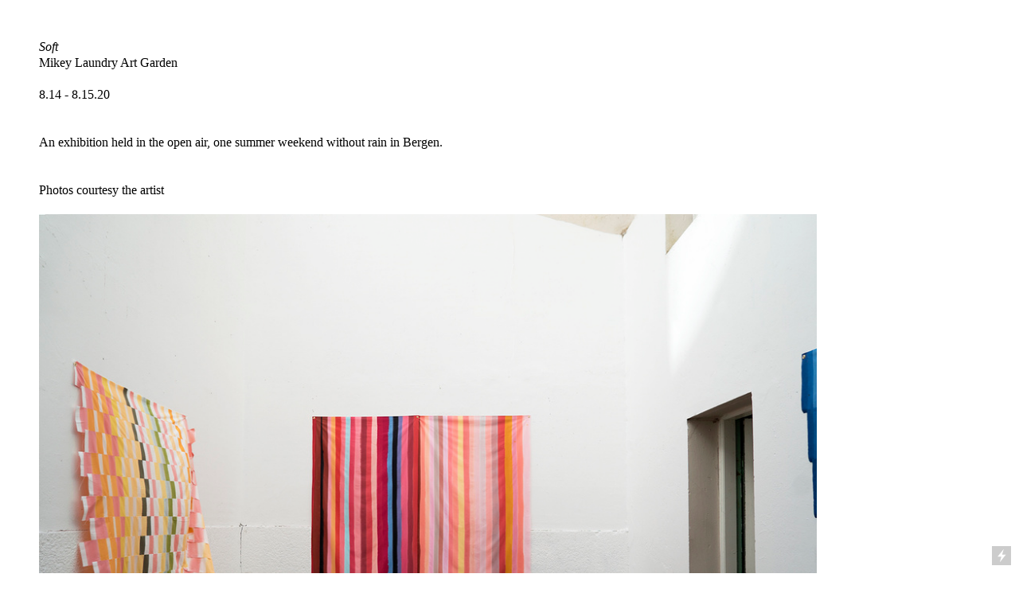

--- FILE ---
content_type: text/html; charset=UTF-8
request_url: https://kristenkeegan.com/soft
body_size: 23733
content:
<!DOCTYPE html>
<!-- 

        Running on cargo.site

-->
<html lang="en" data-predefined-style="true" data-css-presets="true" data-css-preset data-typography-preset>
	<head>
<script>
				var __cargo_context__ = 'live';
				var __cargo_js_ver__ = 'c=2837859173';
				var __cargo_maint__ = false;
				
				
			</script>
					<meta http-equiv="X-UA-Compatible" content="IE=edge,chrome=1">
		<meta http-equiv="Content-Type" content="text/html; charset=utf-8">
		<meta name="viewport" content="initial-scale=1.0, maximum-scale=1.0, user-scalable=no">
		
			<meta name="robots" content="index,follow">
		<title>soft — Kristen Keegan</title>
		<meta name="description" content="Soft  Mikey Laundry Art Garden 8.14 - 8.15.20 An exhibition held in the open air, one summer weekend without rain in Bergen. Photos courtesy the...">
				<meta name="twitter:card" content="summary_large_image">
		<meta name="twitter:title" content="soft — Kristen Keegan">
		<meta name="twitter:description" content="Soft  Mikey Laundry Art Garden 8.14 - 8.15.20 An exhibition held in the open air, one summer weekend without rain in Bergen. Photos courtesy the...">
		<meta name="twitter:image" content="https://freight.cargo.site/w/1200/i/d7f502bf904cbf3824721e22409068b0b02be1ae3b1df657ceed391952b25328/mlag3.jpg">
		<meta property="og:locale" content="en_US">
		<meta property="og:title" content="soft — Kristen Keegan">
		<meta property="og:description" content="Soft  Mikey Laundry Art Garden 8.14 - 8.15.20 An exhibition held in the open air, one summer weekend without rain in Bergen. Photos courtesy the...">
		<meta property="og:url" content="https://kristenkeegan.com/soft">
		<meta property="og:image" content="https://freight.cargo.site/w/1200/i/d7f502bf904cbf3824721e22409068b0b02be1ae3b1df657ceed391952b25328/mlag3.jpg">
		<meta property="og:type" content="website">

		<link rel="preconnect" href="https://static.cargo.site" crossorigin>
		<link rel="preconnect" href="https://freight.cargo.site" crossorigin>

		<link rel="preconnect" href="https://fonts.gstatic.com" crossorigin>
		
		<!--<link rel="preload" href="https://static.cargo.site/assets/social/IconFont-Regular-0.9.3.woff2" as="font" type="font/woff" crossorigin>-->

		

		<link href="https://freight.cargo.site/t/original/i/dc374e1f98b28fa148a2a0317d8e4d043335a84e499b61f4dde27de1cd28be84/kisspng-computer-icons-electric-power-electricity-electric-energie-5b303e0da1c654.4801987015298882696626.ico" rel="shortcut icon">
		<link href="https://kristenkeegan.com/rss" rel="alternate" type="application/rss+xml" title="Kristen Keegan feed">

		<link href="//fonts.googleapis.com/css?family=Karla:200,200italic,300,300italic,400,400italic,500,500italic,600,600italic,700,700italic,800,800italic&c=2837859173&" id="" rel="stylesheet" type="text/css" />
<link href="https://kristenkeegan.com/stylesheet?c=2837859173&1762101663" id="member_stylesheet" rel="stylesheet" type="text/css" />
<style id="">@font-face{font-family:Icons;src:url(https://static.cargo.site/assets/social/IconFont-Regular-0.9.3.woff2);unicode-range:U+E000-E15C,U+F0000,U+FE0E}@font-face{font-family:Icons;src:url(https://static.cargo.site/assets/social/IconFont-Regular-0.9.3.woff2);font-weight:240;unicode-range:U+E000-E15C,U+F0000,U+FE0E}@font-face{font-family:Icons;src:url(https://static.cargo.site/assets/social/IconFont-Regular-0.9.3.woff2);unicode-range:U+E000-E15C,U+F0000,U+FE0E;font-weight:400}@font-face{font-family:Icons;src:url(https://static.cargo.site/assets/social/IconFont-Regular-0.9.3.woff2);unicode-range:U+E000-E15C,U+F0000,U+FE0E;font-weight:600}@font-face{font-family:Icons;src:url(https://static.cargo.site/assets/social/IconFont-Regular-0.9.3.woff2);unicode-range:U+E000-E15C,U+F0000,U+FE0E;font-weight:800}@font-face{font-family:Icons;src:url(https://static.cargo.site/assets/social/IconFont-Regular-0.9.3.woff2);unicode-range:U+E000-E15C,U+F0000,U+FE0E;font-style:italic}@font-face{font-family:Icons;src:url(https://static.cargo.site/assets/social/IconFont-Regular-0.9.3.woff2);unicode-range:U+E000-E15C,U+F0000,U+FE0E;font-weight:200;font-style:italic}@font-face{font-family:Icons;src:url(https://static.cargo.site/assets/social/IconFont-Regular-0.9.3.woff2);unicode-range:U+E000-E15C,U+F0000,U+FE0E;font-weight:400;font-style:italic}@font-face{font-family:Icons;src:url(https://static.cargo.site/assets/social/IconFont-Regular-0.9.3.woff2);unicode-range:U+E000-E15C,U+F0000,U+FE0E;font-weight:600;font-style:italic}@font-face{font-family:Icons;src:url(https://static.cargo.site/assets/social/IconFont-Regular-0.9.3.woff2);unicode-range:U+E000-E15C,U+F0000,U+FE0E;font-weight:800;font-style:italic}body.iconfont-loading,body.iconfont-loading *{color:transparent!important}body{-moz-osx-font-smoothing:grayscale;-webkit-font-smoothing:antialiased;-webkit-text-size-adjust:none}body.no-scroll{overflow:hidden}/*!
 * Content
 */.page{word-wrap:break-word}:focus{outline:0}.pointer-events-none{pointer-events:none}.pointer-events-auto{pointer-events:auto}.pointer-events-none .page_content .audio-player,.pointer-events-none .page_content .shop_product,.pointer-events-none .page_content a,.pointer-events-none .page_content audio,.pointer-events-none .page_content button,.pointer-events-none .page_content details,.pointer-events-none .page_content iframe,.pointer-events-none .page_content img,.pointer-events-none .page_content input,.pointer-events-none .page_content video{pointer-events:auto}.pointer-events-none .page_content *>a,.pointer-events-none .page_content>a{position:relative}s *{text-transform:inherit}#toolset{position:fixed;bottom:10px;right:10px;z-index:8}.mobile #toolset,.template_site_inframe #toolset{display:none}#toolset a{display:block;height:24px;width:24px;margin:0;padding:0;text-decoration:none;background:rgba(0,0,0,.2)}#toolset a:hover{background:rgba(0,0,0,.8)}[data-adminview] #toolset a,[data-adminview] #toolset_admin a{background:rgba(0,0,0,.04);pointer-events:none;cursor:default}#toolset_admin a:active{background:rgba(0,0,0,.7)}#toolset_admin a svg>*{transform:scale(1.1) translate(0,-.5px);transform-origin:50% 50%}#toolset_admin a svg{pointer-events:none;width:100%!important;height:auto!important}#following-container{overflow:auto;-webkit-overflow-scrolling:touch}#following-container iframe{height:100%;width:100%;position:absolute;top:0;left:0;right:0;bottom:0}:root{--following-width:-400px;--following-animation-duration:450ms}@keyframes following-open{0%{transform:translateX(0)}100%{transform:translateX(var(--following-width))}}@keyframes following-open-inverse{0%{transform:translateX(0)}100%{transform:translateX(calc(-1 * var(--following-width)))}}@keyframes following-close{0%{transform:translateX(var(--following-width))}100%{transform:translateX(0)}}@keyframes following-close-inverse{0%{transform:translateX(calc(-1 * var(--following-width)))}100%{transform:translateX(0)}}body.animate-left{animation:following-open var(--following-animation-duration);animation-fill-mode:both;animation-timing-function:cubic-bezier(.24,1,.29,1)}#following-container.animate-left{animation:following-close-inverse var(--following-animation-duration);animation-fill-mode:both;animation-timing-function:cubic-bezier(.24,1,.29,1)}#following-container.animate-left #following-frame{animation:following-close var(--following-animation-duration);animation-fill-mode:both;animation-timing-function:cubic-bezier(.24,1,.29,1)}body.animate-right{animation:following-close var(--following-animation-duration);animation-fill-mode:both;animation-timing-function:cubic-bezier(.24,1,.29,1)}#following-container.animate-right{animation:following-open-inverse var(--following-animation-duration);animation-fill-mode:both;animation-timing-function:cubic-bezier(.24,1,.29,1)}#following-container.animate-right #following-frame{animation:following-open var(--following-animation-duration);animation-fill-mode:both;animation-timing-function:cubic-bezier(.24,1,.29,1)}.slick-slider{position:relative;display:block;-moz-box-sizing:border-box;box-sizing:border-box;-webkit-user-select:none;-moz-user-select:none;-ms-user-select:none;user-select:none;-webkit-touch-callout:none;-khtml-user-select:none;-ms-touch-action:pan-y;touch-action:pan-y;-webkit-tap-highlight-color:transparent}.slick-list{position:relative;display:block;overflow:hidden;margin:0;padding:0}.slick-list:focus{outline:0}.slick-list.dragging{cursor:pointer;cursor:hand}.slick-slider .slick-list,.slick-slider .slick-track{transform:translate3d(0,0,0);will-change:transform}.slick-track{position:relative;top:0;left:0;display:block}.slick-track:after,.slick-track:before{display:table;content:'';width:1px;height:1px;margin-top:-1px;margin-left:-1px}.slick-track:after{clear:both}.slick-loading .slick-track{visibility:hidden}.slick-slide{display:none;float:left;height:100%;min-height:1px}[dir=rtl] .slick-slide{float:right}.content .slick-slide img{display:inline-block}.content .slick-slide img:not(.image-zoom){cursor:pointer}.content .scrub .slick-list,.content .scrub .slick-slide img:not(.image-zoom){cursor:ew-resize}body.slideshow-scrub-dragging *{cursor:ew-resize!important}.content .slick-slide img:not([src]),.content .slick-slide img[src='']{width:100%;height:auto}.slick-slide.slick-loading img{display:none}.slick-slide.dragging img{pointer-events:none}.slick-initialized .slick-slide{display:block}.slick-loading .slick-slide{visibility:hidden}.slick-vertical .slick-slide{display:block;height:auto;border:1px solid transparent}.slick-arrow.slick-hidden{display:none}.slick-arrow{position:absolute;z-index:9;width:0;top:0;height:100%;cursor:pointer;will-change:opacity;-webkit-transition:opacity 333ms cubic-bezier(.4,0,.22,1);transition:opacity 333ms cubic-bezier(.4,0,.22,1)}.slick-arrow.hidden{opacity:0}.slick-arrow svg{position:absolute;width:36px;height:36px;top:0;left:0;right:0;bottom:0;margin:auto;transform:translate(.25px,.25px)}.slick-arrow svg.right-arrow{transform:translate(.25px,.25px) scaleX(-1)}.slick-arrow svg:active{opacity:.75}.slick-arrow svg .arrow-shape{fill:none!important;stroke:#fff;stroke-linecap:square}.slick-arrow svg .arrow-outline{fill:none!important;stroke-width:2.5px;stroke:rgba(0,0,0,.6);stroke-linecap:square}.slick-arrow.slick-next{right:0;text-align:right}.slick-next svg,.wallpaper-navigation .slick-next svg{margin-right:10px}.mobile .slick-next svg{margin-right:10px}.slick-arrow.slick-prev{text-align:left}.slick-prev svg,.wallpaper-navigation .slick-prev svg{margin-left:10px}.mobile .slick-prev svg{margin-left:10px}.loading_animation{display:none;vertical-align:middle;z-index:15;line-height:0;pointer-events:none;border-radius:100%}.loading_animation.hidden{display:none}.loading_animation.pulsing{opacity:0;display:inline-block;animation-delay:.1s;-webkit-animation-delay:.1s;-moz-animation-delay:.1s;animation-duration:12s;animation-iteration-count:infinite;animation:fade-pulse-in .5s ease-in-out;-moz-animation:fade-pulse-in .5s ease-in-out;-webkit-animation:fade-pulse-in .5s ease-in-out;-webkit-animation-fill-mode:forwards;-moz-animation-fill-mode:forwards;animation-fill-mode:forwards}.loading_animation.pulsing.no-delay{animation-delay:0s;-webkit-animation-delay:0s;-moz-animation-delay:0s}.loading_animation div{border-radius:100%}.loading_animation div svg{max-width:100%;height:auto}.loading_animation div,.loading_animation div svg{width:20px;height:20px}.loading_animation.full-width svg{width:100%;height:auto}.loading_animation.full-width.big svg{width:100px;height:100px}.loading_animation div svg>*{fill:#ccc}.loading_animation div{-webkit-animation:spin-loading 12s ease-out;-webkit-animation-iteration-count:infinite;-moz-animation:spin-loading 12s ease-out;-moz-animation-iteration-count:infinite;animation:spin-loading 12s ease-out;animation-iteration-count:infinite}.loading_animation.hidden{display:none}[data-backdrop] .loading_animation{position:absolute;top:15px;left:15px;z-index:99}.loading_animation.position-absolute.middle{top:calc(50% - 10px);left:calc(50% - 10px)}.loading_animation.position-absolute.topleft{top:0;left:0}.loading_animation.position-absolute.middleright{top:calc(50% - 10px);right:1rem}.loading_animation.position-absolute.middleleft{top:calc(50% - 10px);left:1rem}.loading_animation.gray div svg>*{fill:#999}.loading_animation.gray-dark div svg>*{fill:#666}.loading_animation.gray-darker div svg>*{fill:#555}.loading_animation.gray-light div svg>*{fill:#ccc}.loading_animation.white div svg>*{fill:rgba(255,255,255,.85)}.loading_animation.blue div svg>*{fill:#698fff}.loading_animation.inline{display:inline-block;margin-bottom:.5ex}.loading_animation.inline.left{margin-right:.5ex}@-webkit-keyframes fade-pulse-in{0%{opacity:0}50%{opacity:.5}100%{opacity:1}}@-moz-keyframes fade-pulse-in{0%{opacity:0}50%{opacity:.5}100%{opacity:1}}@keyframes fade-pulse-in{0%{opacity:0}50%{opacity:.5}100%{opacity:1}}@-webkit-keyframes pulsate{0%{opacity:1}50%{opacity:0}100%{opacity:1}}@-moz-keyframes pulsate{0%{opacity:1}50%{opacity:0}100%{opacity:1}}@keyframes pulsate{0%{opacity:1}50%{opacity:0}100%{opacity:1}}@-webkit-keyframes spin-loading{0%{transform:rotate(0)}9%{transform:rotate(1050deg)}18%{transform:rotate(-1090deg)}20%{transform:rotate(-1080deg)}23%{transform:rotate(-1080deg)}28%{transform:rotate(-1095deg)}29%{transform:rotate(-1065deg)}34%{transform:rotate(-1080deg)}35%{transform:rotate(-1050deg)}40%{transform:rotate(-1065deg)}41%{transform:rotate(-1035deg)}44%{transform:rotate(-1035deg)}47%{transform:rotate(-2160deg)}50%{transform:rotate(-2160deg)}56%{transform:rotate(45deg)}60%{transform:rotate(45deg)}80%{transform:rotate(6120deg)}100%{transform:rotate(0)}}@keyframes spin-loading{0%{transform:rotate(0)}9%{transform:rotate(1050deg)}18%{transform:rotate(-1090deg)}20%{transform:rotate(-1080deg)}23%{transform:rotate(-1080deg)}28%{transform:rotate(-1095deg)}29%{transform:rotate(-1065deg)}34%{transform:rotate(-1080deg)}35%{transform:rotate(-1050deg)}40%{transform:rotate(-1065deg)}41%{transform:rotate(-1035deg)}44%{transform:rotate(-1035deg)}47%{transform:rotate(-2160deg)}50%{transform:rotate(-2160deg)}56%{transform:rotate(45deg)}60%{transform:rotate(45deg)}80%{transform:rotate(6120deg)}100%{transform:rotate(0)}}[grid-row]{align-items:flex-start;box-sizing:border-box;display:-webkit-box;display:-webkit-flex;display:-ms-flexbox;display:flex;-webkit-flex-wrap:wrap;-ms-flex-wrap:wrap;flex-wrap:wrap}[grid-col]{box-sizing:border-box}[grid-row] [grid-col].empty:after{content:"\0000A0";cursor:text}body.mobile[data-adminview=content-editproject] [grid-row] [grid-col].empty:after{display:none}[grid-col=auto]{-webkit-box-flex:1;-webkit-flex:1;-ms-flex:1;flex:1}[grid-col=x12]{width:100%}[grid-col=x11]{width:50%}[grid-col=x10]{width:33.33%}[grid-col=x9]{width:25%}[grid-col=x8]{width:20%}[grid-col=x7]{width:16.666666667%}[grid-col=x6]{width:14.285714286%}[grid-col=x5]{width:12.5%}[grid-col=x4]{width:11.111111111%}[grid-col=x3]{width:10%}[grid-col=x2]{width:9.090909091%}[grid-col=x1]{width:8.333333333%}[grid-col="1"]{width:8.33333%}[grid-col="2"]{width:16.66667%}[grid-col="3"]{width:25%}[grid-col="4"]{width:33.33333%}[grid-col="5"]{width:41.66667%}[grid-col="6"]{width:50%}[grid-col="7"]{width:58.33333%}[grid-col="8"]{width:66.66667%}[grid-col="9"]{width:75%}[grid-col="10"]{width:83.33333%}[grid-col="11"]{width:91.66667%}[grid-col="12"]{width:100%}body.mobile [grid-responsive] [grid-col]{width:100%;-webkit-box-flex:none;-webkit-flex:none;-ms-flex:none;flex:none}[data-ce-host=true][contenteditable=true] [grid-pad]{pointer-events:none}[data-ce-host=true][contenteditable=true] [grid-pad]>*{pointer-events:auto}[grid-pad="0"]{padding:0}[grid-pad="0.25"]{padding:.125rem}[grid-pad="0.5"]{padding:.25rem}[grid-pad="0.75"]{padding:.375rem}[grid-pad="1"]{padding:.5rem}[grid-pad="1.25"]{padding:.625rem}[grid-pad="1.5"]{padding:.75rem}[grid-pad="1.75"]{padding:.875rem}[grid-pad="2"]{padding:1rem}[grid-pad="2.5"]{padding:1.25rem}[grid-pad="3"]{padding:1.5rem}[grid-pad="3.5"]{padding:1.75rem}[grid-pad="4"]{padding:2rem}[grid-pad="5"]{padding:2.5rem}[grid-pad="6"]{padding:3rem}[grid-pad="7"]{padding:3.5rem}[grid-pad="8"]{padding:4rem}[grid-pad="9"]{padding:4.5rem}[grid-pad="10"]{padding:5rem}[grid-gutter="0"]{margin:0}[grid-gutter="0.5"]{margin:-.25rem}[grid-gutter="1"]{margin:-.5rem}[grid-gutter="1.5"]{margin:-.75rem}[grid-gutter="2"]{margin:-1rem}[grid-gutter="2.5"]{margin:-1.25rem}[grid-gutter="3"]{margin:-1.5rem}[grid-gutter="3.5"]{margin:-1.75rem}[grid-gutter="4"]{margin:-2rem}[grid-gutter="5"]{margin:-2.5rem}[grid-gutter="6"]{margin:-3rem}[grid-gutter="7"]{margin:-3.5rem}[grid-gutter="8"]{margin:-4rem}[grid-gutter="10"]{margin:-5rem}[grid-gutter="12"]{margin:-6rem}[grid-gutter="14"]{margin:-7rem}[grid-gutter="16"]{margin:-8rem}[grid-gutter="18"]{margin:-9rem}[grid-gutter="20"]{margin:-10rem}small{max-width:100%;text-decoration:inherit}img:not([src]),img[src='']{outline:1px solid rgba(177,177,177,.4);outline-offset:-1px;content:url([data-uri])}img.image-zoom{cursor:-webkit-zoom-in;cursor:-moz-zoom-in;cursor:zoom-in}#imprimatur{color:#333;font-size:10px;font-family:-apple-system,BlinkMacSystemFont,"Segoe UI",Roboto,Oxygen,Ubuntu,Cantarell,"Open Sans","Helvetica Neue",sans-serif,"Sans Serif",Icons;/*!System*/position:fixed;opacity:.3;right:-28px;bottom:160px;transform:rotate(270deg);-ms-transform:rotate(270deg);-webkit-transform:rotate(270deg);z-index:8;text-transform:uppercase;color:#999;opacity:.5;padding-bottom:2px;text-decoration:none}.mobile #imprimatur{display:none}bodycopy cargo-link a{font-family:-apple-system,BlinkMacSystemFont,"Segoe UI",Roboto,Oxygen,Ubuntu,Cantarell,"Open Sans","Helvetica Neue",sans-serif,"Sans Serif",Icons;/*!System*/font-size:12px;font-style:normal;font-weight:400;transform:rotate(270deg);text-decoration:none;position:fixed!important;right:-27px;bottom:100px;text-decoration:none;letter-spacing:normal;background:0 0;border:0;border-bottom:0;outline:0}/*! PhotoSwipe Default UI CSS by Dmitry Semenov | photoswipe.com | MIT license */.pswp--has_mouse .pswp__button--arrow--left,.pswp--has_mouse .pswp__button--arrow--right,.pswp__ui{visibility:visible}.pswp--minimal--dark .pswp__top-bar,.pswp__button{background:0 0}.pswp,.pswp__bg,.pswp__container,.pswp__img--placeholder,.pswp__zoom-wrap,.quick-view-navigation{-webkit-backface-visibility:hidden}.pswp__button{cursor:pointer;opacity:1;-webkit-appearance:none;transition:opacity .2s;-webkit-box-shadow:none;box-shadow:none}.pswp__button-close>svg{top:10px;right:10px;margin-left:auto}.pswp--touch .quick-view-navigation{display:none}.pswp__ui{-webkit-font-smoothing:auto;opacity:1;z-index:1550}.quick-view-navigation{will-change:opacity;-webkit-transition:opacity 333ms cubic-bezier(.4,0,.22,1);transition:opacity 333ms cubic-bezier(.4,0,.22,1)}.quick-view-navigation .pswp__group .pswp__button{pointer-events:auto}.pswp__button>svg{position:absolute;width:36px;height:36px}.quick-view-navigation .pswp__group:active svg{opacity:.75}.pswp__button svg .shape-shape{fill:#fff}.pswp__button svg .shape-outline{fill:#000}.pswp__button-prev>svg{top:0;bottom:0;left:10px;margin:auto}.pswp__button-next>svg{top:0;bottom:0;right:10px;margin:auto}.quick-view-navigation .pswp__group .pswp__button-prev{position:absolute;left:0;top:0;width:0;height:100%}.quick-view-navigation .pswp__group .pswp__button-next{position:absolute;right:0;top:0;width:0;height:100%}.quick-view-navigation .close-button,.quick-view-navigation .left-arrow,.quick-view-navigation .right-arrow{transform:translate(.25px,.25px)}.quick-view-navigation .right-arrow{transform:translate(.25px,.25px) scaleX(-1)}.pswp__button svg .shape-outline{fill:transparent!important;stroke:#000;stroke-width:2.5px;stroke-linecap:square}.pswp__button svg .shape-shape{fill:transparent!important;stroke:#fff;stroke-width:1.5px;stroke-linecap:square}.pswp__bg,.pswp__scroll-wrap,.pswp__zoom-wrap{width:100%;position:absolute}.quick-view-navigation .pswp__group .pswp__button-close{margin:0}.pswp__container,.pswp__item,.pswp__zoom-wrap{right:0;bottom:0;top:0;position:absolute;left:0}.pswp__ui--hidden .pswp__button{opacity:.001}.pswp__ui--hidden .pswp__button,.pswp__ui--hidden .pswp__button *{pointer-events:none}.pswp .pswp__ui.pswp__ui--displaynone{display:none}.pswp__element--disabled{display:none!important}/*! PhotoSwipe main CSS by Dmitry Semenov | photoswipe.com | MIT license */.pswp{position:fixed;display:none;height:100%;width:100%;top:0;left:0;right:0;bottom:0;margin:auto;-ms-touch-action:none;touch-action:none;z-index:9999999;-webkit-text-size-adjust:100%;line-height:initial;letter-spacing:initial;outline:0}.pswp img{max-width:none}.pswp--zoom-disabled .pswp__img{cursor:default!important}.pswp--animate_opacity{opacity:.001;will-change:opacity;-webkit-transition:opacity 333ms cubic-bezier(.4,0,.22,1);transition:opacity 333ms cubic-bezier(.4,0,.22,1)}.pswp--open{display:block}.pswp--zoom-allowed .pswp__img{cursor:-webkit-zoom-in;cursor:-moz-zoom-in;cursor:zoom-in}.pswp--zoomed-in .pswp__img{cursor:-webkit-grab;cursor:-moz-grab;cursor:grab}.pswp--dragging .pswp__img{cursor:-webkit-grabbing;cursor:-moz-grabbing;cursor:grabbing}.pswp__bg{left:0;top:0;height:100%;opacity:0;transform:translateZ(0);will-change:opacity}.pswp__scroll-wrap{left:0;top:0;height:100%}.pswp__container,.pswp__zoom-wrap{-ms-touch-action:none;touch-action:none}.pswp__container,.pswp__img{-webkit-user-select:none;-moz-user-select:none;-ms-user-select:none;user-select:none;-webkit-tap-highlight-color:transparent;-webkit-touch-callout:none}.pswp__zoom-wrap{-webkit-transform-origin:left top;-ms-transform-origin:left top;transform-origin:left top;-webkit-transition:-webkit-transform 222ms cubic-bezier(.4,0,.22,1);transition:transform 222ms cubic-bezier(.4,0,.22,1)}.pswp__bg{-webkit-transition:opacity 222ms cubic-bezier(.4,0,.22,1);transition:opacity 222ms cubic-bezier(.4,0,.22,1)}.pswp--animated-in .pswp__bg,.pswp--animated-in .pswp__zoom-wrap{-webkit-transition:none;transition:none}.pswp--hide-overflow .pswp__scroll-wrap,.pswp--hide-overflow.pswp{overflow:hidden}.pswp__img{position:absolute;width:auto;height:auto;top:0;left:0}.pswp__img--placeholder--blank{background:#222}.pswp--ie .pswp__img{width:100%!important;height:auto!important;left:0;top:0}.pswp__ui--idle{opacity:0}.pswp__error-msg{position:absolute;left:0;top:50%;width:100%;text-align:center;font-size:14px;line-height:16px;margin-top:-8px;color:#ccc}.pswp__error-msg a{color:#ccc;text-decoration:underline}.pswp__error-msg{font-family:-apple-system,BlinkMacSystemFont,"Segoe UI",Roboto,Oxygen,Ubuntu,Cantarell,"Open Sans","Helvetica Neue",sans-serif}.quick-view.mouse-down .iframe-item{pointer-events:none!important}.quick-view-caption-positioner{pointer-events:none;width:100%;height:100%}.quick-view-caption-wrapper{margin:auto;position:absolute;bottom:0;left:0;right:0}.quick-view-horizontal-align-left .quick-view-caption-wrapper{margin-left:0}.quick-view-horizontal-align-right .quick-view-caption-wrapper{margin-right:0}[data-quick-view-caption]{transition:.1s opacity ease-in-out;position:absolute;bottom:0;left:0;right:0}.quick-view-horizontal-align-left [data-quick-view-caption]{text-align:left}.quick-view-horizontal-align-right [data-quick-view-caption]{text-align:right}.quick-view-caption{transition:.1s opacity ease-in-out}.quick-view-caption>*{display:inline-block}.quick-view-caption *{pointer-events:auto}.quick-view-caption.hidden{opacity:0}.shop_product .dropdown_wrapper{flex:0 0 100%;position:relative}.shop_product select{appearance:none;-moz-appearance:none;-webkit-appearance:none;outline:0;-webkit-font-smoothing:antialiased;-moz-osx-font-smoothing:grayscale;cursor:pointer;border-radius:0;white-space:nowrap;overflow:hidden!important;text-overflow:ellipsis}.shop_product select.dropdown::-ms-expand{display:none}.shop_product a{cursor:pointer;border-bottom:none;text-decoration:none}.shop_product a.out-of-stock{pointer-events:none}body.audio-player-dragging *{cursor:ew-resize!important}.audio-player{display:inline-flex;flex:1 0 calc(100% - 2px);width:calc(100% - 2px)}.audio-player .button{height:100%;flex:0 0 3.3rem;display:flex}.audio-player .separator{left:3.3rem;height:100%}.audio-player .buffer{width:0%;height:100%;transition:left .3s linear,width .3s linear}.audio-player.seeking .buffer{transition:left 0s,width 0s}.audio-player.seeking{user-select:none;-webkit-user-select:none;cursor:ew-resize}.audio-player.seeking *{user-select:none;-webkit-user-select:none;cursor:ew-resize}.audio-player .bar{overflow:hidden;display:flex;justify-content:space-between;align-content:center;flex-grow:1}.audio-player .progress{width:0%;height:100%;transition:width .3s linear}.audio-player.seeking .progress{transition:width 0s}.audio-player .pause,.audio-player .play{cursor:pointer;height:100%}.audio-player .note-icon{margin:auto 0;order:2;flex:0 1 auto}.audio-player .title{white-space:nowrap;overflow:hidden;text-overflow:ellipsis;pointer-events:none;user-select:none;padding:.5rem 0 .5rem 1rem;margin:auto auto auto 0;flex:0 3 auto;min-width:0;width:100%}.audio-player .total-time{flex:0 1 auto;margin:auto 0}.audio-player .current-time,.audio-player .play-text{flex:0 1 auto;margin:auto 0}.audio-player .stream-anim{user-select:none;margin:auto auto auto 0}.audio-player .stream-anim span{display:inline-block}.audio-player .buffer,.audio-player .current-time,.audio-player .note-svg,.audio-player .play-text,.audio-player .separator,.audio-player .total-time{user-select:none;pointer-events:none}.audio-player .buffer,.audio-player .play-text,.audio-player .progress{position:absolute}.audio-player,.audio-player .bar,.audio-player .button,.audio-player .current-time,.audio-player .note-icon,.audio-player .pause,.audio-player .play,.audio-player .total-time{position:relative}body.mobile .audio-player,body.mobile .audio-player *{-webkit-touch-callout:none}#standalone-admin-frame{border:0;width:400px;position:absolute;right:0;top:0;height:100vh;z-index:99}body[standalone-admin=true] #standalone-admin-frame{transform:translate(0,0)}body[standalone-admin=true] .main_container{width:calc(100% - 400px)}body[standalone-admin=false] #standalone-admin-frame{transform:translate(100%,0)}body[standalone-admin=false] .main_container{width:100%}.toggle_standaloneAdmin{position:fixed;top:0;right:400px;height:40px;width:40px;z-index:999;cursor:pointer;background-color:rgba(0,0,0,.4)}.toggle_standaloneAdmin:active{opacity:.7}body[standalone-admin=false] .toggle_standaloneAdmin{right:0}.toggle_standaloneAdmin *{color:#fff;fill:#fff}.toggle_standaloneAdmin svg{padding:6px;width:100%;height:100%;opacity:.85}body[standalone-admin=false] .toggle_standaloneAdmin #close,body[standalone-admin=true] .toggle_standaloneAdmin #backdropsettings{display:none}.toggle_standaloneAdmin>div{width:100%;height:100%}#admin_toggle_button{position:fixed;top:50%;transform:translate(0,-50%);right:400px;height:36px;width:12px;z-index:999;cursor:pointer;background-color:rgba(0,0,0,.09);padding-left:2px;margin-right:5px}#admin_toggle_button .bar{content:'';background:rgba(0,0,0,.09);position:fixed;width:5px;bottom:0;top:0;z-index:10}#admin_toggle_button:active{background:rgba(0,0,0,.065)}#admin_toggle_button *{color:#fff;fill:#fff}#admin_toggle_button svg{padding:0;width:16px;height:36px;margin-left:1px;opacity:1}#admin_toggle_button svg *{fill:#fff;opacity:1}#admin_toggle_button[data-state=closed] .toggle_admin_close{display:none}#admin_toggle_button[data-state=closed],#admin_toggle_button[data-state=closed] .toggle_admin_open{width:20px;cursor:pointer;margin:0}#admin_toggle_button[data-state=closed] svg{margin-left:2px}#admin_toggle_button[data-state=open] .toggle_admin_open{display:none}select,select *{text-rendering:auto!important}b b{font-weight:inherit}*{-webkit-box-sizing:border-box;-moz-box-sizing:border-box;box-sizing:border-box}customhtml>*{position:relative;z-index:10}body,html{min-height:100vh;margin:0;padding:0}html{touch-action:manipulation;position:relative;background-color:#fff}.main_container{min-height:100vh;width:100%;overflow:hidden}.container{display:-webkit-box;display:-webkit-flex;display:-moz-box;display:-ms-flexbox;display:flex;-webkit-flex-wrap:wrap;-moz-flex-wrap:wrap;-ms-flex-wrap:wrap;flex-wrap:wrap;max-width:100%;width:100%;overflow:visible}.container{align-items:flex-start;-webkit-align-items:flex-start}.page{z-index:2}.page ul li>text-limit{display:block}.content,.content_container,.pinned{-webkit-flex:1 0 auto;-moz-flex:1 0 auto;-ms-flex:1 0 auto;flex:1 0 auto;max-width:100%}.content_container{width:100%}.content_container.full_height{min-height:100vh}.page_background{position:absolute;top:0;left:0;width:100%;height:100%}.page_container{position:relative;overflow:visible;width:100%}.backdrop{position:absolute;top:0;z-index:1;width:100%;height:100%;max-height:100vh}.backdrop>div{position:absolute;top:0;left:0;width:100%;height:100%;-webkit-backface-visibility:hidden;backface-visibility:hidden;transform:translate3d(0,0,0);contain:strict}[data-backdrop].backdrop>div[data-overflowing]{max-height:100vh;position:absolute;top:0;left:0}body.mobile [split-responsive]{display:flex;flex-direction:column}body.mobile [split-responsive] .container{width:100%;order:2}body.mobile [split-responsive] .backdrop{position:relative;height:50vh;width:100%;order:1}body.mobile [split-responsive] [data-auxiliary].backdrop{position:absolute;height:50vh;width:100%;order:1}.page{position:relative;z-index:2}img[data-align=left]{float:left}img[data-align=right]{float:right}[data-rotation]{transform-origin:center center}.content .page_content:not([contenteditable=true]) [data-draggable]{pointer-events:auto!important;backface-visibility:hidden}.preserve-3d{-moz-transform-style:preserve-3d;transform-style:preserve-3d}.content .page_content:not([contenteditable=true]) [data-draggable] iframe{pointer-events:none!important}.dragging-active iframe{pointer-events:none!important}.content .page_content:not([contenteditable=true]) [data-draggable]:active{opacity:1}.content .scroll-transition-fade{transition:transform 1s ease-in-out,opacity .8s ease-in-out}.content .scroll-transition-fade.below-viewport{opacity:0;transform:translateY(40px)}.mobile.full_width .page_container:not([split-layout]) .container_width{width:100%}[data-view=pinned_bottom] .bottom_pin_invisibility{visibility:hidden}.pinned{position:relative;width:100%}.pinned .page_container.accommodate:not(.fixed):not(.overlay){z-index:2}.pinned .page_container.overlay{position:absolute;z-index:4}.pinned .page_container.overlay.fixed{position:fixed}.pinned .page_container.overlay.fixed .page{max-height:100vh;-webkit-overflow-scrolling:touch}.pinned .page_container.overlay.fixed .page.allow-scroll{overflow-y:auto;overflow-x:hidden}.pinned .page_container.overlay.fixed .page.allow-scroll{align-items:flex-start;-webkit-align-items:flex-start}.pinned .page_container .page.allow-scroll::-webkit-scrollbar{width:0;background:0 0;display:none}.pinned.pinned_top .page_container.overlay{left:0;top:0}.pinned.pinned_bottom .page_container.overlay{left:0;bottom:0}div[data-container=set]:empty{margin-top:1px}.thumbnails{position:relative;z-index:1}[thumbnails=grid]{align-items:baseline}[thumbnails=justify] .thumbnail{box-sizing:content-box}[thumbnails][data-padding-zero] .thumbnail{margin-bottom:-1px}[thumbnails=montessori] .thumbnail{pointer-events:auto;position:absolute}[thumbnails] .thumbnail>a{display:block;text-decoration:none}[thumbnails=montessori]{height:0}[thumbnails][data-resizing],[thumbnails][data-resizing] *{cursor:nwse-resize}[thumbnails] .thumbnail .resize-handle{cursor:nwse-resize;width:26px;height:26px;padding:5px;position:absolute;opacity:.75;right:-1px;bottom:-1px;z-index:100}[thumbnails][data-resizing] .resize-handle{display:none}[thumbnails] .thumbnail .resize-handle svg{position:absolute;top:0;left:0}[thumbnails] .thumbnail .resize-handle:hover{opacity:1}[data-can-move].thumbnail .resize-handle svg .resize_path_outline{fill:#fff}[data-can-move].thumbnail .resize-handle svg .resize_path{fill:#000}[thumbnails=montessori] .thumbnail_sizer{height:0;width:100%;position:relative;padding-bottom:100%;pointer-events:none}[thumbnails] .thumbnail img{display:block;min-height:3px;margin-bottom:0}[thumbnails] .thumbnail img:not([src]),img[src=""]{margin:0!important;width:100%;min-height:3px;height:100%!important;position:absolute}[aspect-ratio="1x1"].thumb_image{height:0;padding-bottom:100%;overflow:hidden}[aspect-ratio="4x3"].thumb_image{height:0;padding-bottom:75%;overflow:hidden}[aspect-ratio="16x9"].thumb_image{height:0;padding-bottom:56.25%;overflow:hidden}[thumbnails] .thumb_image{width:100%;position:relative}[thumbnails][thumbnail-vertical-align=top]{align-items:flex-start}[thumbnails][thumbnail-vertical-align=middle]{align-items:center}[thumbnails][thumbnail-vertical-align=bottom]{align-items:baseline}[thumbnails][thumbnail-horizontal-align=left]{justify-content:flex-start}[thumbnails][thumbnail-horizontal-align=middle]{justify-content:center}[thumbnails][thumbnail-horizontal-align=right]{justify-content:flex-end}.thumb_image.default_image>svg{position:absolute;top:0;left:0;bottom:0;right:0;width:100%;height:100%}.thumb_image.default_image{outline:1px solid #ccc;outline-offset:-1px;position:relative}.mobile.full_width [data-view=Thumbnail] .thumbnails_width{width:100%}.content [data-draggable] a:active,.content [data-draggable] img:active{opacity:initial}.content .draggable-dragging{opacity:initial}[data-draggable].draggable_visible{visibility:visible}[data-draggable].draggable_hidden{visibility:hidden}.gallery_card [data-draggable],.marquee [data-draggable]{visibility:inherit}[data-draggable]{visibility:visible;background-color:rgba(0,0,0,.003)}#site_menu_panel_container .image-gallery:not(.initialized){height:0;padding-bottom:100%;min-height:initial}.image-gallery:not(.initialized){min-height:100vh;visibility:hidden;width:100%}.image-gallery .gallery_card img{display:block;width:100%;height:auto}.image-gallery .gallery_card{transform-origin:center}.image-gallery .gallery_card.dragging{opacity:.1;transform:initial!important}.image-gallery:not([image-gallery=slideshow]) .gallery_card iframe:only-child,.image-gallery:not([image-gallery=slideshow]) .gallery_card video:only-child{width:100%;height:100%;top:0;left:0;position:absolute}.image-gallery[image-gallery=slideshow] .gallery_card video[muted][autoplay]:not([controls]),.image-gallery[image-gallery=slideshow] .gallery_card video[muted][data-autoplay]:not([controls]){pointer-events:none}.image-gallery [image-gallery-pad="0"] video:only-child{object-fit:cover;height:calc(100% + 1px)}div.image-gallery>a,div.image-gallery>iframe,div.image-gallery>img,div.image-gallery>video{display:none}[image-gallery-row]{align-items:flex-start;box-sizing:border-box;display:-webkit-box;display:-webkit-flex;display:-ms-flexbox;display:flex;-webkit-flex-wrap:wrap;-ms-flex-wrap:wrap;flex-wrap:wrap}.image-gallery .gallery_card_image{width:100%;position:relative}[data-predefined-style=true] .image-gallery a.gallery_card{display:block;border:none}[image-gallery-col]{box-sizing:border-box}[image-gallery-col=x12]{width:100%}[image-gallery-col=x11]{width:50%}[image-gallery-col=x10]{width:33.33%}[image-gallery-col=x9]{width:25%}[image-gallery-col=x8]{width:20%}[image-gallery-col=x7]{width:16.666666667%}[image-gallery-col=x6]{width:14.285714286%}[image-gallery-col=x5]{width:12.5%}[image-gallery-col=x4]{width:11.111111111%}[image-gallery-col=x3]{width:10%}[image-gallery-col=x2]{width:9.090909091%}[image-gallery-col=x1]{width:8.333333333%}.content .page_content [image-gallery-pad].image-gallery{pointer-events:none}.content .page_content [image-gallery-pad].image-gallery .gallery_card_image>*,.content .page_content [image-gallery-pad].image-gallery .gallery_image_caption{pointer-events:auto}.content .page_content [image-gallery-pad="0"]{padding:0}.content .page_content [image-gallery-pad="0.25"]{padding:.125rem}.content .page_content [image-gallery-pad="0.5"]{padding:.25rem}.content .page_content [image-gallery-pad="0.75"]{padding:.375rem}.content .page_content [image-gallery-pad="1"]{padding:.5rem}.content .page_content [image-gallery-pad="1.25"]{padding:.625rem}.content .page_content [image-gallery-pad="1.5"]{padding:.75rem}.content .page_content [image-gallery-pad="1.75"]{padding:.875rem}.content .page_content [image-gallery-pad="2"]{padding:1rem}.content .page_content [image-gallery-pad="2.5"]{padding:1.25rem}.content .page_content [image-gallery-pad="3"]{padding:1.5rem}.content .page_content [image-gallery-pad="3.5"]{padding:1.75rem}.content .page_content [image-gallery-pad="4"]{padding:2rem}.content .page_content [image-gallery-pad="5"]{padding:2.5rem}.content .page_content [image-gallery-pad="6"]{padding:3rem}.content .page_content [image-gallery-pad="7"]{padding:3.5rem}.content .page_content [image-gallery-pad="8"]{padding:4rem}.content .page_content [image-gallery-pad="9"]{padding:4.5rem}.content .page_content [image-gallery-pad="10"]{padding:5rem}.content .page_content [image-gallery-gutter="0"]{margin:0}.content .page_content [image-gallery-gutter="0.5"]{margin:-.25rem}.content .page_content [image-gallery-gutter="1"]{margin:-.5rem}.content .page_content [image-gallery-gutter="1.5"]{margin:-.75rem}.content .page_content [image-gallery-gutter="2"]{margin:-1rem}.content .page_content [image-gallery-gutter="2.5"]{margin:-1.25rem}.content .page_content [image-gallery-gutter="3"]{margin:-1.5rem}.content .page_content [image-gallery-gutter="3.5"]{margin:-1.75rem}.content .page_content [image-gallery-gutter="4"]{margin:-2rem}.content .page_content [image-gallery-gutter="5"]{margin:-2.5rem}.content .page_content [image-gallery-gutter="6"]{margin:-3rem}.content .page_content [image-gallery-gutter="7"]{margin:-3.5rem}.content .page_content [image-gallery-gutter="8"]{margin:-4rem}.content .page_content [image-gallery-gutter="10"]{margin:-5rem}.content .page_content [image-gallery-gutter="12"]{margin:-6rem}.content .page_content [image-gallery-gutter="14"]{margin:-7rem}.content .page_content [image-gallery-gutter="16"]{margin:-8rem}.content .page_content [image-gallery-gutter="18"]{margin:-9rem}.content .page_content [image-gallery-gutter="20"]{margin:-10rem}[image-gallery=slideshow]:not(.initialized)>*{min-height:1px;opacity:0;min-width:100%}[image-gallery=slideshow][data-constrained-by=height] [image-gallery-vertical-align].slick-track{align-items:flex-start}[image-gallery=slideshow] img.image-zoom:active{opacity:initial}[image-gallery=slideshow].slick-initialized .gallery_card{pointer-events:none}[image-gallery=slideshow].slick-initialized .gallery_card.slick-current{pointer-events:auto}[image-gallery=slideshow] .gallery_card:not(.has_caption){line-height:0}.content .page_content [image-gallery=slideshow].image-gallery>*{pointer-events:auto}.content [image-gallery=slideshow].image-gallery.slick-initialized .gallery_card{overflow:hidden;margin:0;display:flex;flex-flow:row wrap;flex-shrink:0}.content [image-gallery=slideshow].image-gallery.slick-initialized .gallery_card.slick-current{overflow:visible}[image-gallery=slideshow] .gallery_image_caption{opacity:1;transition:opacity .3s;-webkit-transition:opacity .3s;width:100%;margin-left:auto;margin-right:auto;clear:both}[image-gallery-horizontal-align=left] .gallery_image_caption{text-align:left}[image-gallery-horizontal-align=middle] .gallery_image_caption{text-align:center}[image-gallery-horizontal-align=right] .gallery_image_caption{text-align:right}[image-gallery=slideshow][data-slideshow-in-transition] .gallery_image_caption{opacity:0;transition:opacity .3s;-webkit-transition:opacity .3s}[image-gallery=slideshow] .gallery_card_image{width:initial;margin:0;display:inline-block}[image-gallery=slideshow] .gallery_card img{margin:0;display:block}[image-gallery=slideshow][data-exploded]{align-items:flex-start;box-sizing:border-box;display:-webkit-box;display:-webkit-flex;display:-ms-flexbox;display:flex;-webkit-flex-wrap:wrap;-ms-flex-wrap:wrap;flex-wrap:wrap;justify-content:flex-start;align-content:flex-start}[image-gallery=slideshow][data-exploded] .gallery_card{padding:1rem;width:16.666%}[image-gallery=slideshow][data-exploded] .gallery_card_image{height:0;display:block;width:100%}[image-gallery=grid]{align-items:baseline}[image-gallery=grid] .gallery_card.has_caption .gallery_card_image{display:block}[image-gallery=grid] [image-gallery-pad="0"].gallery_card{margin-bottom:-1px}[image-gallery=grid] .gallery_card img{margin:0}[image-gallery=columns] .gallery_card img{margin:0}[image-gallery=justify]{align-items:flex-start}[image-gallery=justify] .gallery_card img{margin:0}[image-gallery=montessori][image-gallery-row]{display:block}[image-gallery=montessori] a.gallery_card,[image-gallery=montessori] div.gallery_card{position:absolute;pointer-events:auto}[image-gallery=montessori][data-can-move] .gallery_card,[image-gallery=montessori][data-can-move] .gallery_card .gallery_card_image,[image-gallery=montessori][data-can-move] .gallery_card .gallery_card_image>*{cursor:move}[image-gallery=montessori]{position:relative;height:0}[image-gallery=freeform] .gallery_card{position:relative}[image-gallery=freeform] [image-gallery-pad="0"].gallery_card{margin-bottom:-1px}[image-gallery-vertical-align]{display:flex;flex-flow:row wrap}[image-gallery-vertical-align].slick-track{display:flex;flex-flow:row nowrap}.image-gallery .slick-list{margin-bottom:-.3px}[image-gallery-vertical-align=top]{align-content:flex-start;align-items:flex-start}[image-gallery-vertical-align=middle]{align-items:center;align-content:center}[image-gallery-vertical-align=bottom]{align-content:flex-end;align-items:flex-end}[image-gallery-horizontal-align=left]{justify-content:flex-start}[image-gallery-horizontal-align=middle]{justify-content:center}[image-gallery-horizontal-align=right]{justify-content:flex-end}.image-gallery[data-resizing],.image-gallery[data-resizing] *{cursor:nwse-resize!important}.image-gallery .gallery_card .resize-handle,.image-gallery .gallery_card .resize-handle *{cursor:nwse-resize!important}.image-gallery .gallery_card .resize-handle{width:26px;height:26px;padding:5px;position:absolute;opacity:.75;right:-1px;bottom:-1px;z-index:10}.image-gallery[data-resizing] .resize-handle{display:none}.image-gallery .gallery_card .resize-handle svg{cursor:nwse-resize!important;position:absolute;top:0;left:0}.image-gallery .gallery_card .resize-handle:hover{opacity:1}[data-can-move].gallery_card .resize-handle svg .resize_path_outline{fill:#fff}[data-can-move].gallery_card .resize-handle svg .resize_path{fill:#000}[image-gallery=montessori] .thumbnail_sizer{height:0;width:100%;position:relative;padding-bottom:100%;pointer-events:none}#site_menu_button{display:block;text-decoration:none;pointer-events:auto;z-index:9;vertical-align:top;cursor:pointer;box-sizing:content-box;font-family:Icons}#site_menu_button.custom_icon{padding:0;line-height:0}#site_menu_button.custom_icon img{width:100%;height:auto}#site_menu_wrapper.disabled #site_menu_button{display:none}#site_menu_wrapper.mobile_only #site_menu_button{display:none}body.mobile #site_menu_wrapper.mobile_only:not(.disabled) #site_menu_button:not(.active){display:block}#site_menu_panel_container[data-type=cargo_menu] #site_menu_panel{display:block;position:fixed;top:0;right:0;bottom:0;left:0;z-index:10;cursor:default}.site_menu{pointer-events:auto;position:absolute;z-index:11;top:0;bottom:0;line-height:0;max-width:400px;min-width:300px;font-size:20px;text-align:left;background:rgba(20,20,20,.95);padding:20px 30px 90px 30px;overflow-y:auto;overflow-x:hidden;display:-webkit-box;display:-webkit-flex;display:-ms-flexbox;display:flex;-webkit-box-orient:vertical;-webkit-box-direction:normal;-webkit-flex-direction:column;-ms-flex-direction:column;flex-direction:column;-webkit-box-pack:start;-webkit-justify-content:flex-start;-ms-flex-pack:start;justify-content:flex-start}body.mobile #site_menu_wrapper .site_menu{-webkit-overflow-scrolling:touch;min-width:auto;max-width:100%;width:100%;padding:20px}#site_menu_wrapper[data-sitemenu-position=bottom-left] #site_menu,#site_menu_wrapper[data-sitemenu-position=top-left] #site_menu{left:0}#site_menu_wrapper[data-sitemenu-position=bottom-right] #site_menu,#site_menu_wrapper[data-sitemenu-position=top-right] #site_menu{right:0}#site_menu_wrapper[data-type=page] .site_menu{right:0;left:0;width:100%;padding:0;margin:0;background:0 0}.site_menu_wrapper.open .site_menu{display:block}.site_menu div{display:block}.site_menu a{text-decoration:none;display:inline-block;color:rgba(255,255,255,.75);max-width:100%;overflow:hidden;white-space:nowrap;text-overflow:ellipsis;line-height:1.4}.site_menu div a.active{color:rgba(255,255,255,.4)}.site_menu div.set-link>a{font-weight:700}.site_menu div.hidden{display:none}.site_menu .close{display:block;position:absolute;top:0;right:10px;font-size:60px;line-height:50px;font-weight:200;color:rgba(255,255,255,.4);cursor:pointer;user-select:none}#site_menu_panel_container .page_container{position:relative;overflow:hidden;background:0 0;z-index:2}#site_menu_panel_container .site_menu_page_wrapper{position:fixed;top:0;left:0;overflow-y:auto;-webkit-overflow-scrolling:touch;height:100%;width:100%;z-index:100}#site_menu_panel_container .site_menu_page_wrapper .backdrop{pointer-events:none}#site_menu_panel_container #site_menu_page_overlay{position:fixed;top:0;right:0;bottom:0;left:0;cursor:default;z-index:1}#shop_button{display:block;text-decoration:none;pointer-events:auto;z-index:9;vertical-align:top;cursor:pointer;box-sizing:content-box;font-family:Icons}#shop_button.custom_icon{padding:0;line-height:0}#shop_button.custom_icon img{width:100%;height:auto}#shop_button.disabled{display:none}.loading[data-loading]{display:none;position:fixed;bottom:8px;left:8px;z-index:100}.new_site_button_wrapper{font-size:1.8rem;font-weight:400;color:rgba(0,0,0,.85);font-family:-apple-system,BlinkMacSystemFont,'Segoe UI',Roboto,Oxygen,Ubuntu,Cantarell,'Open Sans','Helvetica Neue',sans-serif,'Sans Serif',Icons;font-style:normal;line-height:1.4;color:#fff;position:fixed;bottom:0;right:0;z-index:999}body.template_site #toolset{display:none!important}body.mobile .new_site_button{display:none}.new_site_button{display:flex;height:44px;cursor:pointer}.new_site_button .plus{width:44px;height:100%}.new_site_button .plus svg{width:100%;height:100%}.new_site_button .plus svg line{stroke:#000;stroke-width:2px}.new_site_button .plus:after,.new_site_button .plus:before{content:'';width:30px;height:2px}.new_site_button .text{background:#0fce83;display:none;padding:7.5px 15px 7.5px 15px;height:100%;font-size:20px;color:#222}.new_site_button:active{opacity:.8}.new_site_button.show_full .text{display:block}.new_site_button.show_full .plus{display:none}html:not(.admin-wrapper) .template_site #confirm_modal [data-progress] .progress-indicator:after{content:'Generating Site...';padding:7.5px 15px;right:-200px;color:#000}bodycopy svg.marker-overlay,bodycopy svg.marker-overlay *{transform-origin:0 0;-webkit-transform-origin:0 0;box-sizing:initial}bodycopy svg#svgroot{box-sizing:initial}bodycopy svg.marker-overlay{padding:inherit;position:absolute;left:0;top:0;width:100%;height:100%;min-height:1px;overflow:visible;pointer-events:none;z-index:999}bodycopy svg.marker-overlay *{pointer-events:initial}bodycopy svg.marker-overlay text{letter-spacing:initial}bodycopy svg.marker-overlay a{cursor:pointer}.marquee:not(.torn-down){overflow:hidden;width:100%;position:relative;padding-bottom:.25em;padding-top:.25em;margin-bottom:-.25em;margin-top:-.25em;contain:layout}.marquee .marquee_contents{will-change:transform;display:flex;flex-direction:column}.marquee[behavior][direction].torn-down{white-space:normal}.marquee[behavior=bounce] .marquee_contents{display:block;float:left;clear:both}.marquee[behavior=bounce] .marquee_inner{display:block}.marquee[behavior=bounce][direction=vertical] .marquee_contents{width:100%}.marquee[behavior=bounce][direction=diagonal] .marquee_inner:last-child,.marquee[behavior=bounce][direction=vertical] .marquee_inner:last-child{position:relative;visibility:hidden}.marquee[behavior=bounce][direction=horizontal],.marquee[behavior=scroll][direction=horizontal]{white-space:pre}.marquee[behavior=scroll][direction=horizontal] .marquee_contents{display:inline-flex;white-space:nowrap;min-width:100%}.marquee[behavior=scroll][direction=horizontal] .marquee_inner{min-width:100%}.marquee[behavior=scroll] .marquee_inner:first-child{will-change:transform;position:absolute;width:100%;top:0;left:0}.cycle{display:none}</style>
<script type="text/json" data-set="defaults" >{"current_offset":0,"current_page":1,"cargo_url":"kristenkeegan","is_domain":true,"is_mobile":false,"is_tablet":false,"is_phone":false,"api_path":"https:\/\/kristenkeegan.com\/_api","is_editor":false,"is_template":false,"is_direct_link":true,"direct_link_pid":15004863}</script>
<script type="text/json" data-set="DisplayOptions" >{"user_id":590473,"pagination_count":24,"title_in_project":true,"disable_project_scroll":false,"learning_cargo_seen":true,"resource_url":null,"total_projects":0,"use_sets":null,"sets_are_clickable":null,"set_links_position":null,"sticky_pages":null,"slideshow_responsive":false,"slideshow_thumbnails_header":true,"layout_options":{"content_position":"left_cover","content_width":"84","content_margin":"5","main_margin":"1","text_alignment":"text_left","vertical_position":"vertical_top","bgcolor":"rgb(255, 255, 255)","WebFontConfig":{"system":{"families":{"Times New Roman":{"variants":["n4","i4","n7","i7"]},"-apple-system":{"variants":["n4"]}}},"google":{"families":{"Karla":{"variants":["200","200italic","300","300italic","400","400italic","500","500italic","600","600italic","700","700italic","800","800italic"]}}}},"links_orientation":"links_horizontal","viewport_size":"phone","mobile_zoom":"22","mobile_view":"desktop","mobile_padding":"-5","mobile_formatting":false,"width_unit":"rem","text_width":"66","is_feed":false,"limit_vertical_images":false,"image_zoom":true,"mobile_images_full_width":true,"responsive_columns":"1","responsive_thumbnails_padding":"0.7","enable_sitemenu":false,"sitemenu_mobileonly":false,"menu_position":"top-left","sitemenu_option":"cargo_menu","responsive_row_height":"75","advanced_padding_enabled":false,"main_margin_top":"1","main_margin_right":"1","main_margin_bottom":"1","main_margin_left":"1","mobile_pages_full_width":true,"scroll_transition":false,"image_full_zoom":false,"quick_view_height":"100","quick_view_width":"100","quick_view_alignment":"quick_view_center_center","advanced_quick_view_padding_enabled":false,"quick_view_padding":"2.5","quick_view_padding_top":"2.5","quick_view_padding_bottom":"2.5","quick_view_padding_left":"2.5","quick_view_padding_right":"2.5","quick_content_alignment":"quick_content_center_center","close_quick_view_on_scroll":true,"show_quick_view_ui":true,"quick_view_bgcolor":"","quick_view_caption":false},"element_sort":{"no-group":[{"name":"Navigation","isActive":true},{"name":"Header Text","isActive":true},{"name":"Content","isActive":true},{"name":"Header Image","isActive":false}]},"site_menu_options":{"display_type":"cargo_menu","enable":false,"mobile_only":true,"position":"bottom-right","single_page_id":null,"icon":"\ue12f","show_homepage":true,"single_page_url":"Menu","custom_icon":false},"ecommerce_options":{"enable_ecommerce_button":false,"shop_button_position":"top-right","shop_icon":"text","custom_icon":false,"shop_icon_text":"Cart &lt;(#)&gt;","enable_geofencing":false,"enabled_countries":["AF","AX","AL","DZ","AS","AD","AO","AI","AQ","AG","AR","AM","AW","AU","AT","AZ","BS","BH","BD","BB","BY","BE","BZ","BJ","BM","BT","BO","BQ","BA","BW","BV","BR","IO","BN","BG","BF","BI","KH","CM","CA","CV","KY","CF","TD","CL","CN","CX","CC","CO","KM","CG","CD","CK","CR","CI","HR","CU","CW","CY","CZ","DK","DJ","DM","DO","EC","EG","SV","GQ","ER","EE","ET","FK","FO","FJ","FI","FR","GF","PF","TF","GA","GM","GE","DE","GH","GI","GR","GL","GD","GP","GU","GT","GG","GN","GW","GY","HT","HM","VA","HN","HK","HU","IS","IN","ID","IR","IQ","IE","IM","IL","IT","JM","JP","JE","JO","KZ","KE","KI","KP","KR","KW","KG","LA","LV","LB","LS","LR","LY","LI","LT","LU","MO","MK","MG","MW","MY","MV","ML","MT","MH","MQ","MR","MU","YT","MX","FM","MD","MC","MN","ME","MS","MA","MZ","MM","NA","NR","NP","NL","NC","NZ","NI","NE","NG","NU","NF","MP","NO","OM","PK","PW","PS","PA","PG","PY","PE","PH","PN","PL","PT","PR","QA","RE","RO","RU","RW","BL","SH","KN","LC","MF","PM","VC","WS","SM","ST","SA","SN","RS","SC","SL","SG","SX","SK","SI","SB","SO","ZA","GS","SS","ES","LK","SD","SR","SJ","SZ","SE","CH","SY","TW","TJ","TZ","TH","TL","TG","TK","TO","TT","TN","TR","TM","TC","TV","UG","UA","AE","GB","US","UM","UY","UZ","VU","VE","VN","VG","VI","WF","EH","YE","ZM","ZW"],"icon":""}}</script>
<script type="text/json" data-set="Site" >{"id":"590473","direct_link":"https:\/\/kristenkeegan.com","display_url":"kristenkeegan.com","site_url":"kristenkeegan","account_shop_id":null,"has_ecommerce":false,"has_shop":false,"ecommerce_key_public":null,"cargo_spark_button":true,"following_url":null,"website_title":"Kristen Keegan","meta_tags":"","meta_description":"","meta_head":"","homepage_id":"10847503","css_url":"https:\/\/kristenkeegan.com\/stylesheet","rss_url":"https:\/\/kristenkeegan.com\/rss","js_url":"\/_jsapps\/design\/design.js","favicon_url":"https:\/\/freight.cargo.site\/t\/original\/i\/dc374e1f98b28fa148a2a0317d8e4d043335a84e499b61f4dde27de1cd28be84\/kisspng-computer-icons-electric-power-electricity-electric-energie-5b303e0da1c654.4801987015298882696626.ico","home_url":"https:\/\/cargo.site","auth_url":"https:\/\/cargo.site","profile_url":null,"profile_width":0,"profile_height":0,"social_image_url":null,"social_width":0,"social_height":0,"social_description":"Cargo","social_has_image":false,"social_has_description":false,"site_menu_icon":null,"site_menu_has_image":false,"custom_html":"<customhtml><\/customhtml>","filter":null,"is_editor":false,"use_hi_res":false,"hiq":null,"progenitor_site":"softsect","files":{"CV-2025.pdf":"https:\/\/files.cargocollective.com\/c590473\/CV-2025.pdf?1762089121","C059-Roman.otf":"https:\/\/files.cargocollective.com\/c590473\/C059-Roman.otf?1704142055","C059-Roman.ttf":"https:\/\/files.cargocollective.com\/c590473\/C059-Roman.ttf?1704142055","C059-Bold.otf":"https:\/\/files.cargocollective.com\/c590473\/C059-Bold.otf?1704142054","C059-Bold.ttf":"https:\/\/files.cargocollective.com\/c590473\/C059-Bold.ttf?1704142054","C059-Italic.otf":"https:\/\/files.cargocollective.com\/c590473\/C059-Italic.otf?1704142054","C059-Italic.ttf":"https:\/\/files.cargocollective.com\/c590473\/C059-Italic.ttf?1704142054","C059-BdIta.otf":"https:\/\/files.cargocollective.com\/c590473\/C059-BdIta.otf?1704142053","C059-BdIta.ttf":"https:\/\/files.cargocollective.com\/c590473\/C059-BdIta.ttf?1704142053","CV-2023.pdf":"https:\/\/files.cargocollective.com\/c590473\/CV-2023.pdf?1697623457"},"resource_url":"kristenkeegan.com\/_api\/v0\/site\/590473"}</script>
<script type="text/json" data-set="ScaffoldingData" >{"id":0,"title":"Kristen Keegan","project_url":0,"set_id":0,"is_homepage":false,"pin":false,"is_set":true,"in_nav":false,"stack":false,"sort":0,"index":0,"page_count":0,"pin_position":null,"thumbnail_options":null,"pages":[{"id":10847503,"site_id":590473,"project_url":"Home","direct_link":"https:\/\/kristenkeegan.com\/Home","type":"page","title":"Home","title_no_html":"Home","tags":"","display":false,"pin":false,"pin_options":{"position":"top","overlay":true,"fixed":true,"exclude_mobile":true,"accommodate":false},"in_nav":false,"is_homepage":true,"backdrop_enabled":false,"is_set":false,"stack":false,"excerpt":"Kristen Keegan\n\n\n\n\n\n\nRecent projects\n\n\nCV\/contact\nArtist books\n\n\n\n\n\n\n\n\n\n\t\n \u00a0 \u00a0 \u00a0 \u00a0 \u00a0 \u00a0 \u00a0 \u00a0 \u00a0 \u00a0 \u00a0 \u00a0 \u00a0 \u00a0 \u00a0 \u00a0 \u00a0 \u00a0 \u00a0 \u00a0 \u00a0 \u00a0 \u00a0 \u00a0 \u00a0 \u00a0 \u00a0 \u00a0 \u00a0...","content":"<div grid-row=\"\" grid-pad=\"2\" grid-gutter=\"4\" grid-responsive=\"\">\n\t<div grid-col=\"3\" grid-pad=\"2\">Kristen Keegan<br>\n<br><br>\n<br>\n<h1><a href=\"Portfolio\" rel=\"history\">Recent projects<\/a>\n<br>\n<a href=\"contact-cv\" rel=\"history\">CV\/contact<\/a><br><a href=\"Artist-books\" rel=\"history\">Artist books<\/a><br>\n<br><\/h1>\n<br><br>\n<br>\n<\/div>\n\t<div grid-col=\"9\" grid-pad=\"2\">\n <img width=\"2500\" height=\"1667\" width_o=\"2500\" height_o=\"1667\" data-src=\"https:\/\/freight.cargo.site\/t\/original\/i\/feb02edde6d7d2f27f36ce7e2dc1c43888fb81c4a2b79a7b1a37d3ede55f3a00\/CommonOpulence_136.jpg\" data-mid=\"240136604\" border=\"0\" \/>&nbsp; &nbsp; &nbsp; &nbsp; &nbsp; &nbsp; &nbsp; &nbsp; &nbsp; &nbsp; &nbsp; &nbsp; &nbsp; &nbsp; &nbsp; &nbsp; &nbsp; &nbsp; &nbsp; &nbsp; &nbsp; &nbsp; &nbsp; &nbsp; &nbsp; &nbsp; &nbsp; &nbsp; &nbsp; &nbsp; &nbsp; &nbsp; &nbsp; &nbsp; &nbsp; &nbsp; &nbsp; &nbsp; &nbsp; &nbsp; &nbsp; &nbsp; &nbsp; &nbsp; &nbsp; &nbsp; &nbsp; &nbsp; &nbsp; &nbsp; &nbsp; &nbsp; &nbsp; &nbsp; &nbsp; &nbsp; &nbsp; &nbsp; &nbsp;<br>\n<\/div>\n<\/div>","content_no_html":"\n\tKristen Keegan\n\n\nRecent projects\n\nCV\/contactArtist books\n\n\n\n\n\t\n {image 51}&nbsp; &nbsp; &nbsp; &nbsp; &nbsp; &nbsp; &nbsp; &nbsp; &nbsp; &nbsp; &nbsp; &nbsp; &nbsp; &nbsp; &nbsp; &nbsp; &nbsp; &nbsp; &nbsp; &nbsp; &nbsp; &nbsp; &nbsp; &nbsp; &nbsp; &nbsp; &nbsp; &nbsp; &nbsp; &nbsp; &nbsp; &nbsp; &nbsp; &nbsp; &nbsp; &nbsp; &nbsp; &nbsp; &nbsp; &nbsp; &nbsp; &nbsp; &nbsp; &nbsp; &nbsp; &nbsp; &nbsp; &nbsp; &nbsp; &nbsp; &nbsp; &nbsp; &nbsp; &nbsp; &nbsp; &nbsp; &nbsp; &nbsp; &nbsp;\n\n","content_partial_html":"\n\tKristen Keegan<br>\n<br><br>\n<br>\n<h1><a href=\"Portfolio\" rel=\"history\">Recent projects<\/a>\n<br>\n<a href=\"contact-cv\" rel=\"history\">CV\/contact<\/a><br><a href=\"Artist-books\" rel=\"history\">Artist books<\/a><br>\n<br><\/h1>\n<br><br>\n<br>\n\n\t\n <img width=\"2500\" height=\"1667\" width_o=\"2500\" height_o=\"1667\" data-src=\"https:\/\/freight.cargo.site\/t\/original\/i\/feb02edde6d7d2f27f36ce7e2dc1c43888fb81c4a2b79a7b1a37d3ede55f3a00\/CommonOpulence_136.jpg\" data-mid=\"240136604\" border=\"0\" \/>&nbsp; &nbsp; &nbsp; &nbsp; &nbsp; &nbsp; &nbsp; &nbsp; &nbsp; &nbsp; &nbsp; &nbsp; &nbsp; &nbsp; &nbsp; &nbsp; &nbsp; &nbsp; &nbsp; &nbsp; &nbsp; &nbsp; &nbsp; &nbsp; &nbsp; &nbsp; &nbsp; &nbsp; &nbsp; &nbsp; &nbsp; &nbsp; &nbsp; &nbsp; &nbsp; &nbsp; &nbsp; &nbsp; &nbsp; &nbsp; &nbsp; &nbsp; &nbsp; &nbsp; &nbsp; &nbsp; &nbsp; &nbsp; &nbsp; &nbsp; &nbsp; &nbsp; &nbsp; &nbsp; &nbsp; &nbsp; &nbsp; &nbsp; &nbsp;<br>\n\n","thumb":"81319605","thumb_meta":{"thumbnail_crop":{"percentWidth":"100","marginLeft":0,"marginTop":0,"imageModel":{"id":81319605,"project_id":10847503,"image_ref":"{image 6}","name":"event.jpg","hash":"e8337a724f529526791b13d57fc31a2b9f497b8fcbcf22c3f712ff21c558bc3f","width":2000,"height":1336,"sort":0,"exclude_from_backdrop":false,"date_added":"1598793392"},"stored":{"ratio":66.8,"crop_ratio":"1x1"},"cropManuallySet":false}},"thumb_is_visible":false,"sort":4,"index":0,"set_id":0,"page_options":{"using_local_css":true,"local_css":"[local-style=\"10847503\"] .container_width {\n}\n\n[local-style=\"10847503\"] body {\n}\n\n[local-style=\"10847503\"] .backdrop {\n\twidth: 100% \/*!background_cover*\/;\n}\n\n[local-style=\"10847503\"] .page {\n\tmin-height: 100vh \/*!page_height_100vh*\/;\n}\n\n[local-style=\"10847503\"] .page_background {\n\tbackground-color: #fff \/*!page_container_bgcolor*\/;\n}\n\n[local-style=\"10847503\"] .content_padding {\n\tpadding-top: 3.2rem \/*!main_margin*\/;\n\tpadding-bottom: 3.2rem \/*!main_margin*\/;\n\tpadding-left: 3.2rem \/*!main_margin*\/;\n\tpadding-right: 3.2rem \/*!main_margin*\/;\n}\n\n[data-predefined-style=\"true\"] [local-style=\"10847503\"] bodycopy {\n}\n\n[data-predefined-style=\"true\"] [local-style=\"10847503\"] bodycopy a {\n}\n\n[data-predefined-style=\"true\"] [local-style=\"10847503\"] bodycopy a:hover {\n}\n\n[data-predefined-style=\"true\"] [local-style=\"10847503\"] h1 {\n}\n\n[data-predefined-style=\"true\"] [local-style=\"10847503\"] h1 a {\n}\n\n[data-predefined-style=\"true\"] [local-style=\"10847503\"] h1 a:hover {\n}\n\n[data-predefined-style=\"true\"] [local-style=\"10847503\"] h2 {\n}\n\n[data-predefined-style=\"true\"] [local-style=\"10847503\"] h2 a {\n}\n\n[data-predefined-style=\"true\"] [local-style=\"10847503\"] h2 a:hover {\n}\n\n[data-predefined-style=\"true\"] [local-style=\"10847503\"] small {\n}\n\n[data-predefined-style=\"true\"] [local-style=\"10847503\"] small a {\n}\n\n[data-predefined-style=\"true\"] [local-style=\"10847503\"] small a:hover {\n}\n\n[local-style=\"10847503\"] .container {\n}","local_layout_options":{"split_layout":false,"split_responsive":false,"full_height":true,"advanced_padding_enabled":false,"page_container_bgcolor":"#fff","show_local_thumbs":false,"page_bgcolor":"","content_width":"100","main_margin":"3.2","main_margin_top":"3.2","main_margin_right":"3.2","main_margin_bottom":"3.2","main_margin_left":"3.2"},"pin_options":{"position":"top","overlay":true,"fixed":true,"exclude_mobile":true,"accommodate":false},"thumbnail_options":{"show_local_thumbs":false}},"set_open":false,"images":[{"id":81319605,"project_id":10847503,"image_ref":"{image 6}","name":"event.jpg","hash":"e8337a724f529526791b13d57fc31a2b9f497b8fcbcf22c3f712ff21c558bc3f","width":2000,"height":1336,"sort":0,"exclude_from_backdrop":false,"date_added":"1598793392"},{"id":121760772,"project_id":10847503,"image_ref":"{image 10}","name":"008.jpg","hash":"b5e86d21d57d42c3df4e87305aa68087c2ded62ac9dfba205891f042740a6c23","width":3000,"height":1921,"sort":0,"exclude_from_backdrop":false,"date_added":"1634390728"},{"id":121761013,"project_id":10847503,"image_ref":"{image 11}","name":"008EDIT-copy.jpg","hash":"13168d987fc6a77e98454a336452c1094a4da999fbfa65fb532d67a7f568990e","width":2000,"height":1281,"sort":0,"exclude_from_backdrop":false,"date_added":"1634391027"},{"id":159860919,"project_id":10847503,"image_ref":"{image 13}","name":"img008cc.jpg","hash":"ec4d0817476dc1b88cf70edfbbdc49ec85a22bda67676d1c170e06446003495e","width":1373,"height":2116,"sort":0,"exclude_from_backdrop":false,"date_added":"1669138385"},{"id":176724641,"project_id":10847503,"image_ref":"{image 14}","name":"0ac90452-5716-4c8b-b91c-1326a9e1cb6e.JPG","hash":"1a87accfc345f591439c74c038e3a4c7f41cfe7e72c82145f1c8b623a2a143ff","width":2048,"height":1536,"sort":0,"exclude_from_backdrop":false,"date_added":"1682493314"},{"id":176724764,"project_id":10847503,"image_ref":"{image 16}","name":"0a09e1fb-4d37-4c28-9584-6b15c6625385.jpg","hash":"5f6ddb8269f882be89a75c81d066e276c0963799579567b417ab0dc31b19ac82","width":1916,"height":1522,"sort":0,"exclude_from_backdrop":false,"date_added":"1682493426"},{"id":176725365,"project_id":10847503,"image_ref":"{image 17}","name":"0d471218-2c08-4e59-a3fc-c3271b476152.JPG","hash":"dd0b88073268535d1384c2e92c9a90ada69c4f54da1d6e2bce323d2ede841324","width":2048,"height":1536,"sort":0,"exclude_from_backdrop":false,"date_added":"1682493913"},{"id":176725474,"project_id":10847503,"image_ref":"{image 18}","name":"39dc2f8d-1d05-4030-9ca4-f31865d9ae65.JPG","hash":"6eb71aad52e803c52aaa64d31452fbed4c9c4787a1210c12e810f3d6767fe679","width":2048,"height":1536,"sort":0,"exclude_from_backdrop":false,"date_added":"1682494078"},{"id":176726003,"project_id":10847503,"image_ref":"{image 22}","name":"002b.jpg","hash":"b10a60d6d8b305203f68837ba91d8fc67c734fe9707937137af5b20cd1c4c7a5","width":3665,"height":2749,"sort":0,"exclude_from_backdrop":false,"date_added":"1682494774"},{"id":176726074,"project_id":10847503,"image_ref":"{image 23}","name":"002e.jpg","hash":"8ce75f857035f41c70512d30db009a5e29120d0bd94825dd610e6cc734e91b72","width":3744,"height":2632,"sort":0,"exclude_from_backdrop":false,"date_added":"1682494831"},{"id":176726178,"project_id":10847503,"image_ref":"{image 26}","name":"004b.jpg","hash":"6d9b9a18f1d53d5edc7e099623b1c0598bfb4738b7ff5b6640c7f0038c7c95d3","width":4240,"height":2832,"sort":0,"exclude_from_backdrop":false,"date_added":"1682494985"},{"id":176726234,"project_id":10847503,"image_ref":"{image 29}","name":"005c.jpg","hash":"4c3a1279a74171b49cc14ba949c47077aeb75fce96b2e3ab5d488823da78f889","width":2000,"height":1500,"sort":0,"exclude_from_backdrop":false,"date_added":"1682495131"},{"id":176728939,"project_id":10847503,"image_ref":"{image 33}","name":"faf8d27a-7689-43af-8f68-4336dec18fa6.JPG","hash":"7af9fc8cf03ca300755b6326261bb29661c1912cd719eac94be1dd472f06c427","width":1536,"height":2048,"sort":0,"exclude_from_backdrop":false,"date_added":"1682497290"},{"id":176729127,"project_id":10847503,"image_ref":"{image 34}","name":"6f7689b5-e673-4d91-98af-e99e4cba9f85.JPG","hash":"f88e9620fab7b2dcedb77a341f8e9080964f9a6858b7cf246f800a8abc3e0692","width":1536,"height":2048,"sort":0,"exclude_from_backdrop":false,"date_added":"1682497542"},{"id":200517550,"project_id":10847503,"image_ref":"{image 35}","name":"010-copy.jpg","hash":"8d3e3f05a0e7ba254e65f54b0dbf833fd14025ca2c15b676caf92a1ed9a96063","width":1336,"height":2000,"sort":0,"exclude_from_backdrop":false,"date_added":"1704140237"},{"id":200517599,"project_id":10847503,"image_ref":"{image 36}","name":"012-copy.jpg","hash":"c2930653497467d44faacaa33b0e4065e07c5c620c11ea5cdc0adca15be18a32","width":1315,"height":2000,"sort":0,"exclude_from_backdrop":false,"date_added":"1704140308"},{"id":200517609,"project_id":10847503,"image_ref":"{image 37}","name":"016-copy.jpg","hash":"6f2dd6a3f1945e628bb5a84279401905c743d8be127d936e72b4f41028f0a8dd","width":2000,"height":1328,"sort":0,"exclude_from_backdrop":false,"date_added":"1704140450"},{"id":200517677,"project_id":10847503,"image_ref":"{image 38}","name":"71769115688__B3C466E1-E9CB-4807-8D6F-9DD65F7BA3CD.JPG","hash":"329f7e3ff037a36c2d14353af9e8bf1bc244a4c300db1139b14c1a5740d07c3a","width":2448,"height":3264,"sort":0,"exclude_from_backdrop":false,"date_added":"1704140634"},{"id":216556916,"project_id":10847503,"image_ref":"{image 39}","name":"02toandfrom_detail_keegan.jpg","hash":"597af773a0d45998ffa9eaf864dedf645efaabc7c734b3fe141894c91c944afc","width":2000,"height":1500,"sort":0,"exclude_from_backdrop":false,"date_added":"1723981809"},{"id":221568289,"project_id":10847503,"image_ref":"{image 41}","name":"press2-copy.jpg","hash":"11794578dc4dc025d589a39b02191926cd1731ed8b97fb2c6483baf8144ae4cd","width":2000,"height":1336,"sort":0,"exclude_from_backdrop":false,"date_added":"1731337719"},{"id":221568300,"project_id":10847503,"image_ref":"{image 42}","name":"press1b.jpg","hash":"00dac5597e3b241dfc3b6895bcf91e45616eca58e8f8d43f45766b541aa7c1f7","width":2000,"height":1277,"sort":0,"exclude_from_backdrop":false,"date_added":"1731337746"},{"id":221568738,"project_id":10847503,"image_ref":"{image 43}","name":"IMG_7856.jpg","hash":"cf7b8c7c0d57a4fc75be62cbd3db82a36eeef646f295a568498bab069c406e1b","width":2967,"height":3956,"sort":0,"exclude_from_backdrop":false,"date_added":"1731338150"},{"id":224397807,"project_id":10847503,"image_ref":"{image 45}","name":"8_vetches_SMALL.jpg","hash":"c1a2643f2917a1c4ede02cff3a6b0850e8d0b532f9b9515903f5f909c122db9d","width":2000,"height":1500,"sort":0,"exclude_from_backdrop":false,"date_added":"1736369160"},{"id":224397892,"project_id":10847503,"image_ref":"{image 46}","name":"28_install.jpg","hash":"7992363275ab8c0f6a4e4920c7d5c605dd59802828ddb94b86d1dea58286a7da","width":5000,"height":3333,"sort":0,"exclude_from_backdrop":false,"date_added":"1736369247"},{"id":224397911,"project_id":10847503,"image_ref":"{image 47}","name":"27_install.jpg","hash":"ec242c1df694de81b895f57f9ae8be758799ea4f09403e306fba2a5240b278fc","width":5000,"height":3333,"sort":0,"exclude_from_backdrop":false,"date_added":"1736369278"},{"id":224397993,"project_id":10847503,"image_ref":"{image 48}","name":"7_install_SMALL.jpg","hash":"717ceec99c192b30ef157e5a08cabc1eef2331079d414a661fc49ba6ef10d5fa","width":2000,"height":1333,"sort":0,"exclude_from_backdrop":false,"date_added":"1736369366"},{"id":224570437,"project_id":10847503,"image_ref":"{image 49}","name":"lossyEDIT.png","hash":"451b5a3368c9c69e0a77bfa723aba05effcd92a41c5cf89c078388f5da9da7c5","width":1493,"height":2019,"sort":0,"exclude_from_backdrop":false,"date_added":"1579722822"},{"id":224570457,"project_id":10847503,"image_ref":"{image 50}","name":"001d.jpg","hash":"a7bb7f51cbcc14ff64a89bf0548f144da03fbc59b493eb48f26b480171d8fb81","width":4240,"height":2832,"sort":0,"exclude_from_backdrop":false,"date_added":"1682496333"},{"id":240136604,"project_id":10847503,"image_ref":"{image 51}","name":"CommonOpulence_136.jpg","hash":"feb02edde6d7d2f27f36ce7e2dc1c43888fb81c4a2b79a7b1a37d3ede55f3a00","width":2500,"height":1667,"sort":0,"exclude_from_backdrop":false,"date_added":"1762009776"}],"backdrop":{"id":1623447,"site_id":590473,"page_id":10847503,"backdrop_id":3,"backdrop_path":"wallpaper","is_active":true,"data":{"scale_option":"contain","repeat_image":false,"image_alignment":"image_center_center","margin":34,"pattern_size":50,"limit_size":true,"overlay_color":"rgba(255, 255, 255, 0)","bg_color":"rgba(255, 255, 255, 0.55)","cycle_images":false,"autoplay":false,"slideshow_transition":"slide","transition_timeout":2.5,"transition_duration":1,"randomize":false,"arrow_navigation":false,"focus_object":"{}","backdrop_viewport_lock":false,"use_image_focus":"false","image":"221568738","requires_webgl":"false"}}},{"id":15004863,"site_id":590473,"project_url":"soft","direct_link":"https:\/\/kristenkeegan.com\/soft","type":"page","title":"soft","title_no_html":"soft","tags":"","display":false,"pin":false,"pin_options":null,"in_nav":false,"is_homepage":false,"backdrop_enabled":false,"is_set":false,"stack":false,"excerpt":"Soft\u00a0\n\nMikey Laundry Art Garden\n\n\n\n8.14 - 8.15.20\n\n\n\nAn exhibition held in the open air, one summer weekend without rain in Bergen.\n\n\n\nPhotos courtesy the...","content":"<i>Soft&nbsp;<\/i><br>\nMikey Laundry Art Garden<br>\n<br>\n8.14 - 8.15.20<br><br>\n<br>An exhibition held in the open air, one summer weekend without rain in Bergen.<br><br><br>\nPhotos courtesy the artist<br>\n<br>\n<img width=\"2000\" height=\"1307\" width_o=\"2000\" height_o=\"1307\" data-src=\"https:\/\/freight.cargo.site\/t\/original\/i\/8a68fbd53033d6c6aabfeb118dbb8e808edcf6daffc322d54246f3e67a5685d4\/mlag4NOPOLE-copy.jpg\" data-mid=\"224755057\" border=\"0\" \/><br>\n<h1><i>Dapple <\/i>(L)<i>,<\/i> 2020, fibre reactive dye on cotton, brass grommets, 120 x 140 cm &amp;&nbsp;<i>Cord i <\/i>(R)<i>, <\/i>2020, fibre reactive dye on cotton, brass grommets, 280 x 200 cm<\/h1><br>\n<img width=\"2000\" height=\"1305\" width_o=\"2000\" height_o=\"1305\" data-src=\"https:\/\/freight.cargo.site\/t\/original\/i\/5c8b0a24b6da708cac64cb589f17a472ae72397732fe927381a2398c6aae8dbc\/mlag13.jpg\" data-mid=\"189000534\" border=\"0\" \/><img width=\"2000\" height=\"1328\" width_o=\"2000\" height_o=\"1328\" data-src=\"https:\/\/freight.cargo.site\/t\/original\/i\/d7f502bf904cbf3824721e22409068b0b02be1ae3b1df657ceed391952b25328\/mlag3.jpg\" data-mid=\"81320647\" border=\"0\" \/><h1><i>Cord i&nbsp;<\/i>(detail)<\/h1><br>\n<div class=\"image-gallery\" data-gallery=\"%7B%22mode_id%22%3A4%2C%22gallery_instance_id%22%3A19%2C%22name%22%3A%22Montessori%22%2C%22path%22%3A%22montessori%22%2C%22data%22%3A%7B%22height%22%3A75.45671167593328%2C%22lowest_y%22%3A0%2C%22max_y%22%3A75.45671167593328%2C%22responsive%22%3Atrue%2C%22image_padding%22%3A2%2C%22snap_to_grid%22%3Atrue%2C%22user_interactive%22%3Afalse%2C%22zero_height%22%3Afalse%2C%22mobile_data%22%3A%7B%22columns%22%3A2%2C%22column_size%22%3A11%2C%22image_padding%22%3A1%2C%22mobile_design_path%22%3A%22columns%22%2C%22separate_mobile_view%22%3Atrue%7D%2C%22meta_data%22%3A%7B%220%22%3A%7B%22width%22%3A47.5%2C%22x%22%3A0%2C%22y%22%3A0%2C%22z%22%3A1%7D%2C%221%22%3A%7B%22width%22%3A47.5%2C%22x%22%3A52.5%2C%22y%22%3A0%2C%22z%22%3A2%7D%7D%2C%22captions%22%3Atrue%7D%7D\">\n<img width=\"1259\" height=\"2000\" width_o=\"1259\" height_o=\"2000\" data-src=\"https:\/\/freight.cargo.site\/t\/original\/i\/451eb9f703d78e72dedbe05fb03e374db0efda0f30349caef6be1b3194adfba7\/mlag8_NOPOLE.jpg\" data-mid=\"224755060\" border=\"0\" \/>\n<img width=\"1263\" height=\"2000\" width_o=\"1263\" height_o=\"2000\" data-src=\"https:\/\/freight.cargo.site\/t\/original\/i\/0ed6f0b0b1ca07b54c48ae69fd65d6a0b580569346c0e4b599eab1aca6501168\/mlag14.jpg\" data-mid=\"81320982\" border=\"0\" \/>\n<\/div><br>\n<h1><i>Cast i<\/i>, 2020, fibre reactive dye on cotton, brass grommets, 80 x 120 cm<\/h1><br>\n<br>\n<img width=\"1482\" height=\"2000\" width_o=\"1482\" height_o=\"2000\" data-src=\"https:\/\/freight.cargo.site\/t\/original\/i\/39013245141d194a84f658983875a164af19f067c3f482eace9beec717fbf1e0\/mlag11.jpg\" data-mid=\"81321168\" border=\"0\" \/><br>\n<img width=\"1309\" height=\"2000\" width_o=\"1309\" height_o=\"2000\" data-src=\"https:\/\/freight.cargo.site\/t\/original\/i\/0fc1f6fc9605d575c6292d3efdcfc2ffa24fbbd7f7d0d2a5c367e10264e42337\/mlag24.jpg\" data-mid=\"81321449\" border=\"0\" \/><img width=\"1309\" height=\"2000\" width_o=\"1309\" height_o=\"2000\" data-src=\"https:\/\/freight.cargo.site\/t\/original\/i\/6cde9e1d986106226af9a4313d7e9147c39882c94b9972af920667050b0c89b7\/mlag23.jpg\" data-mid=\"81321448\" border=\"0\" \/><img width=\"1293\" height=\"2000\" width_o=\"1293\" height_o=\"2000\" data-src=\"https:\/\/freight.cargo.site\/t\/original\/i\/38a8d603d77f095c43e05a9888a43cd67d1d08558129fe387fc9b114f32addf1\/mlag22.jpg\" data-mid=\"81321446\" border=\"0\" \/><br>\n<br>\n<div class=\"image-gallery\" data-gallery=\"%7B%22mode_id%22%3A4%2C%22gallery_instance_id%22%3A20%2C%22name%22%3A%22Montessori%22%2C%22path%22%3A%22montessori%22%2C%22data%22%3A%7B%22height%22%3A73.35907335907336%2C%22lowest_y%22%3A0%2C%22max_y%22%3A73.35907335907336%2C%22responsive%22%3Atrue%2C%22image_padding%22%3A2%2C%22snap_to_grid%22%3Atrue%2C%22user_interactive%22%3Afalse%2C%22zero_height%22%3Afalse%2C%22mobile_data%22%3A%7B%22columns%22%3A2%2C%22column_size%22%3A11%2C%22image_padding%22%3A1%2C%22mobile_design_path%22%3A%22columns%22%2C%22separate_mobile_view%22%3Atrue%7D%2C%22meta_data%22%3A%7B%220%22%3A%7B%22width%22%3A47.5%2C%22x%22%3A0%2C%22y%22%3A0%2C%22z%22%3A1%7D%2C%221%22%3A%7B%22width%22%3A47.5%2C%22x%22%3A52.5%2C%22y%22%3A0%2C%22z%22%3A2%7D%7D%2C%22captions%22%3Atrue%7D%7D\">\n<img width=\"1295\" height=\"2000\" width_o=\"1295\" height_o=\"2000\" data-src=\"https:\/\/freight.cargo.site\/t\/original\/i\/d00275229bcb0453efeb8e7c5c4b8a5a0fdaaabb49c9441534d4ea82fc620eb2\/mlag16.jpg\" data-mid=\"81321499\" border=\"0\" \/>\n<img width=\"1295\" height=\"2000\" width_o=\"1295\" height_o=\"2000\" data-src=\"https:\/\/freight.cargo.site\/t\/original\/i\/a949a978f9635aba349b5e290b208095ea4e16436285e79a152604a1870bf53a\/soft-extra-3.jpg\" data-mid=\"224755181\" border=\"0\" \/>\n<\/div><br>\n<h1><i>Cast ii,<\/i> 2020, fibre reactive dye on cotton, brass grommets, 80 x 120 cm<br><\/h1><br>\n<img width=\"1290\" height=\"2000\" width_o=\"1290\" height_o=\"2000\" data-src=\"https:\/\/freight.cargo.site\/t\/original\/i\/2fbedc0c53559ea4f612f836050b1f131c3ea33e430f493fb16033886a3e5434\/mlag7NO-POLE-copy.jpg\" data-mid=\"224755075\" border=\"0\" \/>&nbsp;<br>\n<br>","content_no_html":"Soft&nbsp;\nMikey Laundry Art Garden\n\n8.14 - 8.15.20\nAn exhibition held in the open air, one summer weekend without rain in Bergen.\nPhotos courtesy the artist\n\n{image 22}\nDapple (L), 2020, fibre reactive dye on cotton, brass grommets, 120 x 140 cm &amp;&nbsp;Cord i (R), 2020, fibre reactive dye on cotton, brass grommets, 280 x 200 cm\n{image 20}{image 2}Cord i&nbsp;(detail)\n\n{image 23}\n{image 8}\n\nCast i, 2020, fibre reactive dye on cotton, brass grommets, 80 x 120 cm\n\n{image 10}\n{image 14}{image 13}{image 12}\n\n\n{image 16}\n{image 26}\n\nCast ii, 2020, fibre reactive dye on cotton, brass grommets, 80 x 120 cm\n{image 24}&nbsp;\n","content_partial_html":"<i>Soft&nbsp;<\/i><br>\nMikey Laundry Art Garden<br>\n<br>\n8.14 - 8.15.20<br><br>\n<br>An exhibition held in the open air, one summer weekend without rain in Bergen.<br><br><br>\nPhotos courtesy the artist<br>\n<br>\n<img width=\"2000\" height=\"1307\" width_o=\"2000\" height_o=\"1307\" data-src=\"https:\/\/freight.cargo.site\/t\/original\/i\/8a68fbd53033d6c6aabfeb118dbb8e808edcf6daffc322d54246f3e67a5685d4\/mlag4NOPOLE-copy.jpg\" data-mid=\"224755057\" border=\"0\" \/><br>\n<h1><i>Dapple <\/i>(L)<i>,<\/i> 2020, fibre reactive dye on cotton, brass grommets, 120 x 140 cm &amp;&nbsp;<i>Cord i <\/i>(R)<i>, <\/i>2020, fibre reactive dye on cotton, brass grommets, 280 x 200 cm<\/h1><br>\n<img width=\"2000\" height=\"1305\" width_o=\"2000\" height_o=\"1305\" data-src=\"https:\/\/freight.cargo.site\/t\/original\/i\/5c8b0a24b6da708cac64cb589f17a472ae72397732fe927381a2398c6aae8dbc\/mlag13.jpg\" data-mid=\"189000534\" border=\"0\" \/><img width=\"2000\" height=\"1328\" width_o=\"2000\" height_o=\"1328\" data-src=\"https:\/\/freight.cargo.site\/t\/original\/i\/d7f502bf904cbf3824721e22409068b0b02be1ae3b1df657ceed391952b25328\/mlag3.jpg\" data-mid=\"81320647\" border=\"0\" \/><h1><i>Cord i&nbsp;<\/i>(detail)<\/h1><br>\n\n<img width=\"1259\" height=\"2000\" width_o=\"1259\" height_o=\"2000\" data-src=\"https:\/\/freight.cargo.site\/t\/original\/i\/451eb9f703d78e72dedbe05fb03e374db0efda0f30349caef6be1b3194adfba7\/mlag8_NOPOLE.jpg\" data-mid=\"224755060\" border=\"0\" \/>\n<img width=\"1263\" height=\"2000\" width_o=\"1263\" height_o=\"2000\" data-src=\"https:\/\/freight.cargo.site\/t\/original\/i\/0ed6f0b0b1ca07b54c48ae69fd65d6a0b580569346c0e4b599eab1aca6501168\/mlag14.jpg\" data-mid=\"81320982\" border=\"0\" \/>\n<br>\n<h1><i>Cast i<\/i>, 2020, fibre reactive dye on cotton, brass grommets, 80 x 120 cm<\/h1><br>\n<br>\n<img width=\"1482\" height=\"2000\" width_o=\"1482\" height_o=\"2000\" data-src=\"https:\/\/freight.cargo.site\/t\/original\/i\/39013245141d194a84f658983875a164af19f067c3f482eace9beec717fbf1e0\/mlag11.jpg\" data-mid=\"81321168\" border=\"0\" \/><br>\n<img width=\"1309\" height=\"2000\" width_o=\"1309\" height_o=\"2000\" data-src=\"https:\/\/freight.cargo.site\/t\/original\/i\/0fc1f6fc9605d575c6292d3efdcfc2ffa24fbbd7f7d0d2a5c367e10264e42337\/mlag24.jpg\" data-mid=\"81321449\" border=\"0\" \/><img width=\"1309\" height=\"2000\" width_o=\"1309\" height_o=\"2000\" data-src=\"https:\/\/freight.cargo.site\/t\/original\/i\/6cde9e1d986106226af9a4313d7e9147c39882c94b9972af920667050b0c89b7\/mlag23.jpg\" data-mid=\"81321448\" border=\"0\" \/><img width=\"1293\" height=\"2000\" width_o=\"1293\" height_o=\"2000\" data-src=\"https:\/\/freight.cargo.site\/t\/original\/i\/38a8d603d77f095c43e05a9888a43cd67d1d08558129fe387fc9b114f32addf1\/mlag22.jpg\" data-mid=\"81321446\" border=\"0\" \/><br>\n<br>\n\n<img width=\"1295\" height=\"2000\" width_o=\"1295\" height_o=\"2000\" data-src=\"https:\/\/freight.cargo.site\/t\/original\/i\/d00275229bcb0453efeb8e7c5c4b8a5a0fdaaabb49c9441534d4ea82fc620eb2\/mlag16.jpg\" data-mid=\"81321499\" border=\"0\" \/>\n<img width=\"1295\" height=\"2000\" width_o=\"1295\" height_o=\"2000\" data-src=\"https:\/\/freight.cargo.site\/t\/original\/i\/a949a978f9635aba349b5e290b208095ea4e16436285e79a152604a1870bf53a\/soft-extra-3.jpg\" data-mid=\"224755181\" border=\"0\" \/>\n<br>\n<h1><i>Cast ii,<\/i> 2020, fibre reactive dye on cotton, brass grommets, 80 x 120 cm<br><\/h1><br>\n<img width=\"1290\" height=\"2000\" width_o=\"1290\" height_o=\"2000\" data-src=\"https:\/\/freight.cargo.site\/t\/original\/i\/2fbedc0c53559ea4f612f836050b1f131c3ea33e430f493fb16033886a3e5434\/mlag7NO-POLE-copy.jpg\" data-mid=\"224755075\" border=\"0\" \/>&nbsp;<br>\n<br>","thumb":"81320647","thumb_meta":{"thumbnail_crop":{"percentWidth":"100","marginLeft":0,"marginTop":0,"imageModel":{"id":81320647,"project_id":15004863,"image_ref":"{image 2}","name":"mlag3.jpg","hash":"d7f502bf904cbf3824721e22409068b0b02be1ae3b1df657ceed391952b25328","width":2000,"height":1328,"sort":0,"exclude_from_backdrop":false,"date_added":"1598794286"},"stored":{"ratio":66.4,"crop_ratio":"1x1"},"cropManuallySet":false}},"thumb_is_visible":true,"sort":16,"index":0,"set_id":0,"page_options":{"using_local_css":false,"local_css":"[local-style=\"15004863\"] .container_width {\n\twidth: 84% \/*!variable_defaults*\/;\n}\n\n[local-style=\"15004863\"] body {\n\tbackground-color: initial \/*!variable_defaults*\/;\n}\n\n[local-style=\"15004863\"] .backdrop {\n}\n\n[local-style=\"15004863\"] .page {\n}\n\n[local-style=\"15004863\"] .page_background {\n\tbackground-color: initial \/*!page_container_bgcolor*\/;\n}\n\n[local-style=\"15004863\"] .content_padding {\n}\n\n[data-predefined-style=\"true\"] [local-style=\"15004863\"] bodycopy {\n}\n\n[data-predefined-style=\"true\"] [local-style=\"15004863\"] bodycopy a {\n}\n\n[data-predefined-style=\"true\"] [local-style=\"15004863\"] bodycopy a:hover {\n}\n\n[data-predefined-style=\"true\"] [local-style=\"15004863\"] h1 {\n}\n\n[data-predefined-style=\"true\"] [local-style=\"15004863\"] h1 a {\n}\n\n[data-predefined-style=\"true\"] [local-style=\"15004863\"] h1 a:hover {\n}\n\n[data-predefined-style=\"true\"] [local-style=\"15004863\"] h2 {\n}\n\n[data-predefined-style=\"true\"] [local-style=\"15004863\"] h2 a {\n}\n\n[data-predefined-style=\"true\"] [local-style=\"15004863\"] h2 a:hover {\n}\n\n[data-predefined-style=\"true\"] [local-style=\"15004863\"] small {\n}\n\n[data-predefined-style=\"true\"] [local-style=\"15004863\"] small a {\n}\n\n[data-predefined-style=\"true\"] [local-style=\"15004863\"] small a:hover {\n}","local_layout_options":{"split_layout":false,"split_responsive":false,"full_height":false,"advanced_padding_enabled":false,"page_container_bgcolor":"","show_local_thumbs":false,"page_bgcolor":""}},"set_open":false,"images":[{"id":81320647,"project_id":15004863,"image_ref":"{image 2}","name":"mlag3.jpg","hash":"d7f502bf904cbf3824721e22409068b0b02be1ae3b1df657ceed391952b25328","width":2000,"height":1328,"sort":0,"exclude_from_backdrop":false,"date_added":"1598794286"},{"id":81320651,"project_id":15004863,"image_ref":"{image 3}","name":"mlag4.jpg","hash":"0a7fff50b5ca781347b74a5fa217927911831ccf8d873f060abf7d548c82f251","width":2000,"height":1307,"sort":0,"exclude_from_backdrop":false,"date_added":"1598794317"},{"id":81320653,"project_id":15004863,"image_ref":"{image 4}","name":"mlag5.jpg","hash":"717a0a902b8a6adb5daa21e55d2d5cd1d276266f7cbdef64bafffa8056c825d6","width":1297,"height":2000,"sort":0,"exclude_from_backdrop":false,"date_added":"1598794318"},{"id":81320852,"project_id":15004863,"image_ref":"{image 5}","name":"mlag7.jpg","hash":"1d39f8302622e7d2eb32f81b0c3cf5fa39eade460119ef71ad6c3cc083eab494","width":1290,"height":2000,"sort":0,"exclude_from_backdrop":false,"date_added":"1598794340"},{"id":81320964,"project_id":15004863,"image_ref":"{image 6}","name":"mlag8.jpg","hash":"222ff5ed6c692f7c832e40a5dc0ff6e6f57989b832e994a3ee7d20ddacbd40d6","width":1259,"height":2000,"sort":0,"exclude_from_backdrop":false,"date_added":"1598794368"},{"id":81320981,"project_id":15004863,"image_ref":"{image 7}","name":"mlag17.jpg","hash":"1b34ccf564561f1f6bd291cf1a3bca766e55667ce80fa0171e6c42dec7148219","width":2000,"height":1336,"sort":0,"exclude_from_backdrop":false,"date_added":"1598794396"},{"id":81320982,"project_id":15004863,"image_ref":"{image 8}","name":"mlag14.jpg","hash":"0ed6f0b0b1ca07b54c48ae69fd65d6a0b580569346c0e4b599eab1aca6501168","width":1263,"height":2000,"sort":0,"exclude_from_backdrop":false,"date_added":"1598794408"},{"id":81321132,"project_id":15004863,"image_ref":"{image 9}","name":"mlag9.jpg","hash":"4976431d7f8bce787756a14c96f86c7e5c7b40d78d14d53011f734e912c16e13","width":2000,"height":1315,"sort":0,"exclude_from_backdrop":false,"date_added":"1598794439"},{"id":81321168,"project_id":15004863,"image_ref":"{image 10}","name":"mlag11.jpg","hash":"39013245141d194a84f658983875a164af19f067c3f482eace9beec717fbf1e0","width":1482,"height":2000,"sort":0,"exclude_from_backdrop":false,"date_added":"1598794480"},{"id":81321441,"project_id":15004863,"image_ref":"{image 11}","name":"mlag15.jpg","hash":"35fa183120b5e3b8d8784ef6a0c7903292f8d44a93fa12b2a894880d6566db12","width":2000,"height":1297,"sort":0,"exclude_from_backdrop":false,"date_added":"1598794520"},{"id":81321446,"project_id":15004863,"image_ref":"{image 12}","name":"mlag22.jpg","hash":"38a8d603d77f095c43e05a9888a43cd67d1d08558129fe387fc9b114f32addf1","width":1293,"height":2000,"sort":0,"exclude_from_backdrop":false,"date_added":"1598794532"},{"id":81321448,"project_id":15004863,"image_ref":"{image 13}","name":"mlag23.jpg","hash":"6cde9e1d986106226af9a4313d7e9147c39882c94b9972af920667050b0c89b7","width":1309,"height":2000,"sort":0,"exclude_from_backdrop":false,"date_added":"1598794552"},{"id":81321449,"project_id":15004863,"image_ref":"{image 14}","name":"mlag24.jpg","hash":"0fc1f6fc9605d575c6292d3efdcfc2ffa24fbbd7f7d0d2a5c367e10264e42337","width":1309,"height":2000,"sort":0,"exclude_from_backdrop":false,"date_added":"1598794567"},{"id":81321497,"project_id":15004863,"image_ref":"{image 15}","name":"mlag19.jpg","hash":"a24152000f06fbd70165f8989cbacf2598f6a5970a52bf674ea29e5681a31455","width":1320,"height":2000,"sort":0,"exclude_from_backdrop":false,"date_added":"1598794633"},{"id":81321499,"project_id":15004863,"image_ref":"{image 16}","name":"mlag16.jpg","hash":"d00275229bcb0453efeb8e7c5c4b8a5a0fdaaabb49c9441534d4ea82fc620eb2","width":1295,"height":2000,"sort":0,"exclude_from_backdrop":false,"date_added":"1598794659"},{"id":81321511,"project_id":15004863,"image_ref":"{image 19}","name":"mlag20.jpg","hash":"4674647e3e81b15133da4ad7d3b8bd4a471754d021f8e072ab121eb52a77c731","width":2000,"height":1319,"sort":0,"exclude_from_backdrop":false,"date_added":"1598794706"},{"id":189000534,"project_id":15004863,"image_ref":"{image 20}","name":"mlag13.jpg","hash":"5c8b0a24b6da708cac64cb589f17a472ae72397732fe927381a2398c6aae8dbc","width":2000,"height":1305,"sort":0,"exclude_from_backdrop":false,"date_added":"1693138551"},{"id":224755057,"project_id":15004863,"image_ref":"{image 22}","name":"mlag4NOPOLE-copy.jpg","hash":"8a68fbd53033d6c6aabfeb118dbb8e808edcf6daffc322d54246f3e67a5685d4","width":2000,"height":1307,"sort":0,"exclude_from_backdrop":false,"date_added":"1736883699"},{"id":224755060,"project_id":15004863,"image_ref":"{image 23}","name":"mlag8_NOPOLE.jpg","hash":"451eb9f703d78e72dedbe05fb03e374db0efda0f30349caef6be1b3194adfba7","width":1259,"height":2000,"sort":0,"exclude_from_backdrop":false,"date_added":"1736883753"},{"id":224755075,"project_id":15004863,"image_ref":"{image 24}","name":"mlag7NO-POLE-copy.jpg","hash":"2fbedc0c53559ea4f612f836050b1f131c3ea33e430f493fb16033886a3e5434","width":1290,"height":2000,"sort":0,"exclude_from_backdrop":false,"date_added":"1736883885"},{"id":224755181,"project_id":15004863,"image_ref":"{image 26}","name":"soft-extra-3.jpg","hash":"a949a978f9635aba349b5e290b208095ea4e16436285e79a152604a1870bf53a","width":1295,"height":2000,"sort":0,"exclude_from_backdrop":false,"date_added":"1736884461"}],"backdrop":null}]}</script>
<script type="text/json" data-set="SiteMenu" >[]</script>
<script type="text/json" data-set="FirstloadThumbOptions" >{"page_id":"15004863"}</script>
<script type="text/json" data-set="ThumbnailSettings" >{"id":2931592,"name":"Grid","path":"grid","mode_id":1,"site_id":590473,"page_id":null,"iterator":1,"is_active":true,"data":{"crop":false,"thumb_crop":"1x1","column_size":10,"columns":"3","thumb_horizontal_align":"left","thumbnails_padding":"3","responsive":true,"show_title":true,"show_tags":false,"show_excerpt":false,"filter_type":"all","filter_tags":"","filter_set":"","show_thumbs":false,"mobile_data":{"column_size":12,"thumbnails_padding":"1.5","separate_mobile_view":false,"columns":"1"},"meta_data":{},"thumbnails_width":"84","responsive_columns":"1","responsive_row_height":"75","random_limit":999,"responsive_thumbnails_padding":"1","thumbnails_bgcolor":"#fff"}}</script>
<script type="text/json" data-set="ThumbnailModes" >[{"name":"Grid","path":"grid","sort":0,"mode_id":1},{"name":"Columns","path":"columns","sort":1,"mode_id":2},{"name":"Justify","path":"justify","sort":2,"mode_id":3},{"name":"Freeform","path":"freeform","sort":3,"mode_id":5},{"name":"Montessori","path":"montessori","sort":4,"mode_id":4}]</script>
<script type="text/json" data-set="FirstloadThumbnails" >[]</script>
<script type="text/x-handlebars-template" id="loading_animation"><div class="loading_animation pulsing <%= extra_class %> {{ extra_class }}">
	<div>
		<svg class="loading" width="500" height="500" viewBox="0 0 500 500">
		      <path d="M495,201.19a257.61,257.61,0,0,0-14.19-47.05,260.51,260.51,0,0,0-23.17-42.9,253.09,253.09,0,0,0-69.06-68.85,245.21,245.21,0,0,0-42.88-23A227.1,227.1,0,0,0,298.88,5.26,241.81,241.81,0,0,0,249.5.31V0C111.7,0,0,111.7,0,249.5H.32a242.23,242.23,0,0,0,4.93,49.36A227.43,227.43,0,0,0,19.82,345a247.09,247.09,0,0,0,23,43,253.65,253.65,0,0,0,68.87,68.85,260.28,260.28,0,0,0,43,23.19,258.59,258.59,0,0,0,47,14.17,254.37,254.37,0,0,0,47.86,4.69V499c7.64,0,15.16-.47,22.62-1.14.88-.08,1.77-.05,2.66-.14,1.3-.13,2.56-.41,3.86-.56,6.82-.77,13.63-1.66,20.42-3A255.67,255.67,0,0,0,345.86,480a246.52,246.52,0,0,0,42.95-23.19A253.15,253.15,0,0,0,457.64,388a246.55,246.55,0,0,0,23.21-43A256.9,256.9,0,0,0,495,298.19a250.34,250.34,0,0,0,4.71-48.69A246.63,246.63,0,0,0,495,201.19ZM484.14,249.5H249.5V483.27a238.72,238.72,0,0,1-44.83-4.37,245.21,245.21,0,0,1-44-13.26,246.55,246.55,0,0,1-40.28-21.75,237.64,237.64,0,0,1-64.61-64.62,231.25,231.25,0,0,1-21.6-40.37,212.18,212.18,0,0,1-13.63-43.15,226.46,226.46,0,0,1-4.61-46.25H249.5V15.92c.2,0,.39,0,.59,0a227.57,227.57,0,0,1,45.79,4.67,212.11,212.11,0,0,1,43.79,13.26,228.85,228.85,0,0,1,40.22,21.52,237.92,237.92,0,0,1,64.82,64.6,246.65,246.65,0,0,1,21.72,40.2,243.26,243.26,0,0,1,13.28,44.09,231,231,0,0,1,4.43,45.26Z"/>
		</svg>
	</div>
</div></script>
<script type="text/x-handlebars-template" id="page_master">{{#if this.is_set}} {{#each pages}} {{#if this.is_set}} <div data-container="set" data-id="{{id}}"> {{>page_master}} </div> {{else}} {{>page}} {{/if}} {{/each}} {{else}} {{>page}} {{/if}}</script>
<script type="text/x-handlebars-template" id="page">{{#if pin}} {{!-- Do not render pins in this view --}} {{else}} <div data-container="page" class="page_container" {{#if page_options.local_layout_options.split_responsive}}split-responsive {{else}}{{#if page_options.local_layout_options.split_layout}}split-layout {{/if}}{{/if}}local-style="{{id}}" data-id="{{id}}"> <div class="page container container_width" data-container="content" data-id="{{id}}"> <bodycopy class="bodycopy content content_padding"> <div class="page_content clearfix" data-elementresizer data-resize-parent> {{print "content"}} </div> {{{ page_options.svg_overlay }}} </bodycopy> </div> <div class="page_background"></div> <style class="local-css" data-target="{{id}}"> {{{ page_options.local_css }}} </style> {{#if_all backdrop backdrop_enabled}} <div data-backdrop="{{backdrop.backdrop_path}}" class="backdrop" data-view="Backdrop" data-id="{{id}}"> [script type="text/json" data-set="backdrop_data">{{{stringify backdrop}}}[/script> </div> {{/if_all}} </div> {{/if}}</script>
<script type="text/x-handlebars-template" id="content">{{#each content}} {{#if pin}}{{!-- Do not render pins in this view --}} {{else}} {{#if this.is_set}} <div data-container="{{#if this.is_set}}set{{else}}page{{/if}}" data-id="{{id}}"> {{>page_master}} </div> {{else}} {{>page_master}} {{/if}} {{/if}} {{/each}}</script>
<script type="text/x-handlebars-template" id="sitemenu"><div id="site_menu_panel"> <div id="site_menu" class="site_menu"> <div class="page-link home-link {{#if display_options.site_menu_options.show_homepage}} {{else}}hidden{{/if}}"> <a href="" rel="home_page">Homepage</a> <div class="break"></div> </div> {{#each site_menu_tree.pages}} {{>sitemenu_item}} {{/each}} <div class="close">×</div> </div> </div></script>
<script type="text/x-handlebars-template" id="sitemenu_item">{{#if is_set}} {{#if in_nav}} <div class="set-link" data-link-pid="{{id}}" data-prevtype="{{previous_type}}"> {{#if_equal set_id 0}} {{#if has_children}} {{#if_equal previous_type "page"}} <div class="break"></div> {{/if_equal}} {{/if}} {{/if_equal}} {{#if in_nav}} <a href="{{project_url}}" rel="history">{{title}}</a> {{/if}} <div data-set-wrapper {{#if in_nav}}class="indent"{{/if}}> {{/if}} {{#each pages}} {{>sitemenu_item}} {{/each}} {{#if in_nav}} </div> </div> {{/if}} {{else}} {{#if in_nav}} <div class="page-link" data-link-pid="{{id}}" data-prevtype="{{previous_type}}"> <a href="{{project_url}}" rel="history">{{title}}</a> </div> {{/if}} {{/if}}</script>
<script type="text/x-handlebars-template" id="pin"><div class="page_container{{#if pin_options.overlay}} overlay{{/if}}{{#if pin_options.accommodate}} accommodate{{/if}}{{#if pin_options.fixed}} fixed{{/if}}{{#if pin_options.exclude_mobile}} exclude_mobile{{/if}}{{#if pin_options.exclude_desktop}} exclude_desktop{{/if}}{{#if_equal pin_options.position 'bottom'}}{{#unless pin_options.fixed}} bottom_pin_invisibility{{/unless}}{{/if_equal}}" {{#if page_options.local_layout_options.split_responsive}}split-responsive {{else}}{{#if page_options.local_layout_options.split_layout}}split-layout {{/if}}{{/if}}local-style="{{id}}"> <div class="page container container_width clearfix" data-container="content" data-id="{{id}}"> <bodycopy class="bodycopy content content_padding"> {{#if_option "title_in_project"}} {{#if show_title}} <div class="project_title" style="display: none"> {{{title}}} </div> {{/if}} {{/if_option}} <div class="page_content clearfix" data-elementresizer data-resize-parent> {{print "content"}} </div> {{{ page_options.svg_overlay }}} </bodycopy> </div> <div class="page_background"></div> <style class="local-css" data-target="{{id}}"> {{{ page_options.local_css }}} </style> {{#if_all backdrop backdrop_enabled}} <div data-backdrop="{{backdrop.backdrop_path}}" class="backdrop" data-view="Backdrop" data-id="{{backdrop.page_id}}">[script type="text/json" data-set="backdrop_data">{{{stringify backdrop}}}[/script></div> {{/if_all}} </div></script>
<script type="text/x-handlebars-template" id="pinned_top">{{#each pinned}} {{#if pin}} {{#if_equal pin_options.position 'top'}} {{>pin}} {{/if_equal}} {{/if}} {{/each}}</script>
<script type="text/x-handlebars-template" id="pinned_bottom">{{#each pinned}} {{#if pin}} {{#if_equal pin_options.position 'bottom'}} {{>pin}} {{/if_equal}} {{/if}} {{/each}}</script>
<script type="text/x-handlebars-template" id="thumbnail"><div class="container thumbnails_width clearfix"> <div class="content content_padding"> <div class="thumbnails"> {{>thumbnail_subview}} </div> </div> </div></script>
<script src="//static.cargo.site/libs/cargo.apicore.package.jquery213.min.js?c=2837859173&" data-main=""></script>
<script src="https://static.cargo.site/assets/builds/apipackage.min.js?c=2837859173&" data-main=""></script>

	</head>
	<body data-bodyview="" style="visibility: hidden;">
		
			<div id="toolset" class="toolset">
		<div id="toolset_admin">
			<a 
					href="https://cargo.site" target="_blank"
			>
				<svg id="Layer_1" x="0px" y="0px" viewBox="0 6 30 30" style="enable-background:new 0 6 30 30;">
				<polygon style="fill:#FFFFFF;enable-background:new;" points="21.2999878,19.5 15.8999939,19.5   18.2000122,11.6000061 9.2999878,22.5 14.7999878,22.5 12.6000061,30.3999939 "/>
				</svg>
			</a>
		</div>
	</div>
</div>

		<script>
			window.scrollMonitor=function(){var t,i,o,e,s,n=function(){return window.pageYOffset||document.documentElement&&document.documentElement.scrollTop||document.body.scrollTop},h={},c=[],l="visibilityChange",r="enterViewport",a="fullyEnterViewport",p="exitViewport",w="partiallyExitViewport",u="locationChange",m="stateChange",f=[l,r,a,p,w,u,m],d={top:0,bottom:0},b=function(){return window.innerHeight||document.documentElement.clientHeight},v=function(){return Math.max(document.body.scrollHeight,document.documentElement.scrollHeight,document.body.offsetHeight,document.documentElement.offsetHeight,document.documentElement.clientHeight)};function g(){if(h.viewportTop=n(),h.viewportBottom=h.viewportTop+h.viewportHeight,h.documentHeight=v(),h.documentHeight!==t){for(o=c.length;o--;)c[o].recalculateLocation();t=h.documentHeight}}function V(){h.viewportHeight=b(),g(),k()}function I(){clearTimeout(e),e=setTimeout(V,100)}function k(){for(s=c.length;s--;)c[s].update();for(s=c.length;s--;)c[s].triggerCallbacks()}function y(t,o){var e,s,n,c,b,v,g=this;this.watchItem=t,this.offsets=o?o===+o?{top:o,bottom:o}:{top:o.top||d.top,bottom:o.bottom||d.bottom}:d,this.callbacks={};for(var V=0,I=f.length;V<I;V++)g.callbacks[f[V]]=[];function k(t){if(0!==t.length)for(b=t.length;b--;)(v=t[b]).callback.call(g,i),v.isOne&&t.splice(b,1)}this.locked=!1,this.triggerCallbacks=function(){switch(this.isInViewport&&!e&&k(this.callbacks[r]),this.isFullyInViewport&&!s&&k(this.callbacks[a]),this.isAboveViewport!==n&&this.isBelowViewport!==c&&(k(this.callbacks[l]),s||this.isFullyInViewport||(k(this.callbacks[a]),k(this.callbacks[w])),e||this.isInViewport||(k(this.callbacks[r]),k(this.callbacks[p]))),!this.isFullyInViewport&&s&&k(this.callbacks[w]),!this.isInViewport&&e&&k(this.callbacks[p]),this.isInViewport!==e&&k(this.callbacks[l]),!0){case e!==this.isInViewport:case s!==this.isFullyInViewport:case n!==this.isAboveViewport:case c!==this.isBelowViewport:k(this.callbacks[m])}e=this.isInViewport,s=this.isFullyInViewport,n=this.isAboveViewport,c=this.isBelowViewport},this.recalculateLocation=function(){if(!this.locked){var t=this.top,i=this.bottom;if(this.watchItem.nodeName){var o=this.watchItem.style.display;"none"===o&&(this.watchItem.style.display="");var e=this.watchItem.getBoundingClientRect();this.top=e.top+h.viewportTop,this.bottom=e.bottom+h.viewportTop,"none"===o&&(this.watchItem.style.display=o)}else this.watchItem===+this.watchItem?this.watchItem>0?this.top=this.bottom=this.watchItem:this.top=this.bottom=h.documentHeight-this.watchItem:(this.top=this.watchItem.top,this.bottom=this.watchItem.bottom);this.top-=this.offsets.top,this.bottom+=this.offsets.bottom,this.height=this.bottom-this.top,void 0===t&&void 0===i||this.top===t&&this.bottom===i||k(this.callbacks[u])}},this.recalculateLocation(),this.update(),e=this.isInViewport,s=this.isFullyInViewport,n=this.isAboveViewport,c=this.isBelowViewport}h.viewportTop=null,h.viewportBottom=null,h.documentHeight=null,h.viewportHeight=b(),y.prototype={on:function(t,o,e){switch(!0){case t===l&&!this.isInViewport&&this.isAboveViewport:case t===r&&this.isInViewport:case t===a&&this.isFullyInViewport:case t===p&&this.isAboveViewport&&!this.isInViewport:case t===w&&this.isAboveViewport:if(o.call(this,i),e)return}if(!this.callbacks[t])throw new Error("Tried to add a scroll monitor listener of type "+t+". Your options are: "+f.join(", "));this.callbacks[t].push({callback:o,isOne:e||!1})},off:function(t,i){if(!this.callbacks[t])throw new Error("Tried to remove a scroll monitor listener of type "+t+". Your options are: "+f.join(", "));for(var o,e=0;o=this.callbacks[t][e];e++)if(o.callback===i){this.callbacks[t].splice(e,1);break}},one:function(t,i){this.on(t,i,!0)},recalculateSize:function(){this.height=this.watchItem.offsetHeight+this.offsets.top+this.offsets.bottom,this.bottom=this.top+this.height},update:function(){this.isAboveViewport=this.top<h.viewportTop,this.isBelowViewport=this.bottom>h.viewportBottom,this.isInViewport=this.top<=h.viewportBottom&&this.bottom>=h.viewportTop,this.isFullyInViewport=this.top>=h.viewportTop&&this.bottom<=h.viewportBottom||this.isAboveViewport&&this.isBelowViewport},destroy:function(){var t=c.indexOf(this);c.splice(t,1);for(var i=0,o=f.length;i<o;i++)this.callbacks[f[i]].length=0},lock:function(){this.locked=!0},unlock:function(){this.locked=!1}};for(var H=function(t){return function(i,o){this.on.call(this,t,i,o)}},E=0,T=f.length;E<T;E++){var B=f[E];y.prototype[B]=H(B)}try{g()}catch(t){try{window.$(g)}catch(t){throw new Error("If you must put scrollMonitor in the <head>, you must use jQuery.")}}function A(t){i=t,g(),k()}return"#throttle-scroll-monitor"===window.location.hash&&(A=_.throttle(A,66)),window.addEventListener?(window.addEventListener("scroll",A),window.addEventListener("resize",I)):(window.attachEvent("onscroll",A),window.attachEvent("onresize",I)),h.beget=h.create=function(t,i){"string"==typeof t?t=document.querySelector(t):t&&t.length>0&&(t=t[0]);var o=new y(t,i);return c.push(o),o.update(),o},h.update=function(){i=null,g(),k()},h.recalculateLocations=function(){h.documentHeight=0,h.update()},h}();
		</script>

		<customhtml></customhtml>		
		<div class="loading" data-loading="page">
<div class="loading_animation pulsing <%= extra_class %> ">
	<div>
		<svg class="loading" width="500" height="500" viewBox="0 0 500 500">
		      <path d="M495,201.19a257.61,257.61,0,0,0-14.19-47.05,260.51,260.51,0,0,0-23.17-42.9,253.09,253.09,0,0,0-69.06-68.85,245.21,245.21,0,0,0-42.88-23A227.1,227.1,0,0,0,298.88,5.26,241.81,241.81,0,0,0,249.5.31V0C111.7,0,0,111.7,0,249.5H.32a242.23,242.23,0,0,0,4.93,49.36A227.43,227.43,0,0,0,19.82,345a247.09,247.09,0,0,0,23,43,253.65,253.65,0,0,0,68.87,68.85,260.28,260.28,0,0,0,43,23.19,258.59,258.59,0,0,0,47,14.17,254.37,254.37,0,0,0,47.86,4.69V499c7.64,0,15.16-.47,22.62-1.14.88-.08,1.77-.05,2.66-.14,1.3-.13,2.56-.41,3.86-.56,6.82-.77,13.63-1.66,20.42-3A255.67,255.67,0,0,0,345.86,480a246.52,246.52,0,0,0,42.95-23.19A253.15,253.15,0,0,0,457.64,388a246.55,246.55,0,0,0,23.21-43A256.9,256.9,0,0,0,495,298.19a250.34,250.34,0,0,0,4.71-48.69A246.63,246.63,0,0,0,495,201.19ZM484.14,249.5H249.5V483.27a238.72,238.72,0,0,1-44.83-4.37,245.21,245.21,0,0,1-44-13.26,246.55,246.55,0,0,1-40.28-21.75,237.64,237.64,0,0,1-64.61-64.62,231.25,231.25,0,0,1-21.6-40.37,212.18,212.18,0,0,1-13.63-43.15,226.46,226.46,0,0,1-4.61-46.25H249.5V15.92c.2,0,.39,0,.59,0a227.57,227.57,0,0,1,45.79,4.67,212.11,212.11,0,0,1,43.79,13.26,228.85,228.85,0,0,1,40.22,21.52,237.92,237.92,0,0,1,64.82,64.6,246.65,246.65,0,0,1,21.72,40.2,243.26,243.26,0,0,1,13.28,44.09,231,231,0,0,1,4.43,45.26Z"/>
		</svg>
	</div>
</div>		</div>
		
		<div 
	id="site_menu_wrapper" class="disabled mobile_only" 
	data-sitemenu-position="bottom-right" 
	data-type="cargo_menu" 
	data-set="SiteMenu"
	data-view="SiteMenu"
>

	<a  rel="site_menu" id="site_menu_button" class="">

			&#xfe0e;
	</a>
	
	<div id="site_menu_panel_container" data-type="cargo_menu"><!-- empty container for site menu --></div>

</div>
		<a id="shop_button" rel="show_cart" href class="disabled text ">
			</a>
		<div class="main_container">

			<div data-view="pinned_top" data-set="Scaffolding" data-position="top" class="pinned pinned_top">
							</div>
			
			<div class="content_container">
<div data-view="Content" data-set="Scaffolding">
	
	

	
	<div data-container="page" class="page_container" local-style="15004863" data-id="15004863">
		
		<div class="page container container_width" data-container="content" data-id="15004863">
			<bodycopy class="bodycopy content content_padding">
				
				<div class="page_content clearfix" data-elementresizer data-resize-parent>
					<projectcontent><i>Soft&nbsp;</i><br>
Mikey Laundry Art Garden<br>
<br>
8.14 - 8.15.20<br><br>
<br>An exhibition held in the open air, one summer weekend without rain in Bergen.<br><br><br>
Photos courtesy the artist<br>
<br>
<img width="2000" height="1307" width_o="2000" height_o="1307" data-src="https://freight.cargo.site/t/original/i/8a68fbd53033d6c6aabfeb118dbb8e808edcf6daffc322d54246f3e67a5685d4/mlag4NOPOLE-copy.jpg" data-mid="224755057" border="0" /><br>
<h1><i>Dapple </i>(L)<i>,</i> 2020, fibre reactive dye on cotton, brass grommets, 120 x 140 cm &amp;&nbsp;<i>Cord i </i>(R)<i>, </i>2020, fibre reactive dye on cotton, brass grommets, 280 x 200 cm</h1><br>
<img width="2000" height="1305" width_o="2000" height_o="1305" data-src="https://freight.cargo.site/t/original/i/5c8b0a24b6da708cac64cb589f17a472ae72397732fe927381a2398c6aae8dbc/mlag13.jpg" data-mid="189000534" border="0" /><img width="2000" height="1328" width_o="2000" height_o="1328" data-src="https://freight.cargo.site/t/original/i/d7f502bf904cbf3824721e22409068b0b02be1ae3b1df657ceed391952b25328/mlag3.jpg" data-mid="81320647" border="0" /><h1><i>Cord i&nbsp;</i>(detail)</h1><br>
<div class="image-gallery" data-gallery="%7B%22mode_id%22%3A4%2C%22gallery_instance_id%22%3A19%2C%22name%22%3A%22Montessori%22%2C%22path%22%3A%22montessori%22%2C%22data%22%3A%7B%22height%22%3A75.45671167593328%2C%22lowest_y%22%3A0%2C%22max_y%22%3A75.45671167593328%2C%22responsive%22%3Atrue%2C%22image_padding%22%3A2%2C%22snap_to_grid%22%3Atrue%2C%22user_interactive%22%3Afalse%2C%22zero_height%22%3Afalse%2C%22mobile_data%22%3A%7B%22columns%22%3A2%2C%22column_size%22%3A11%2C%22image_padding%22%3A1%2C%22mobile_design_path%22%3A%22columns%22%2C%22separate_mobile_view%22%3Atrue%7D%2C%22meta_data%22%3A%7B%220%22%3A%7B%22width%22%3A47.5%2C%22x%22%3A0%2C%22y%22%3A0%2C%22z%22%3A1%7D%2C%221%22%3A%7B%22width%22%3A47.5%2C%22x%22%3A52.5%2C%22y%22%3A0%2C%22z%22%3A2%7D%7D%2C%22captions%22%3Atrue%7D%7D">
<img width="1259" height="2000" width_o="1259" height_o="2000" data-src="https://freight.cargo.site/t/original/i/451eb9f703d78e72dedbe05fb03e374db0efda0f30349caef6be1b3194adfba7/mlag8_NOPOLE.jpg" data-mid="224755060" border="0" />
<img width="1263" height="2000" width_o="1263" height_o="2000" data-src="https://freight.cargo.site/t/original/i/0ed6f0b0b1ca07b54c48ae69fd65d6a0b580569346c0e4b599eab1aca6501168/mlag14.jpg" data-mid="81320982" border="0" />
</div><br>
<h1><i>Cast i</i>, 2020, fibre reactive dye on cotton, brass grommets, 80 x 120 cm</h1><br>
<br>
<img width="1482" height="2000" width_o="1482" height_o="2000" data-src="https://freight.cargo.site/t/original/i/39013245141d194a84f658983875a164af19f067c3f482eace9beec717fbf1e0/mlag11.jpg" data-mid="81321168" border="0" /><br>
<img width="1309" height="2000" width_o="1309" height_o="2000" data-src="https://freight.cargo.site/t/original/i/0fc1f6fc9605d575c6292d3efdcfc2ffa24fbbd7f7d0d2a5c367e10264e42337/mlag24.jpg" data-mid="81321449" border="0" /><img width="1309" height="2000" width_o="1309" height_o="2000" data-src="https://freight.cargo.site/t/original/i/6cde9e1d986106226af9a4313d7e9147c39882c94b9972af920667050b0c89b7/mlag23.jpg" data-mid="81321448" border="0" /><img width="1293" height="2000" width_o="1293" height_o="2000" data-src="https://freight.cargo.site/t/original/i/38a8d603d77f095c43e05a9888a43cd67d1d08558129fe387fc9b114f32addf1/mlag22.jpg" data-mid="81321446" border="0" /><br>
<br>
<div class="image-gallery" data-gallery="%7B%22mode_id%22%3A4%2C%22gallery_instance_id%22%3A20%2C%22name%22%3A%22Montessori%22%2C%22path%22%3A%22montessori%22%2C%22data%22%3A%7B%22height%22%3A73.35907335907336%2C%22lowest_y%22%3A0%2C%22max_y%22%3A73.35907335907336%2C%22responsive%22%3Atrue%2C%22image_padding%22%3A2%2C%22snap_to_grid%22%3Atrue%2C%22user_interactive%22%3Afalse%2C%22zero_height%22%3Afalse%2C%22mobile_data%22%3A%7B%22columns%22%3A2%2C%22column_size%22%3A11%2C%22image_padding%22%3A1%2C%22mobile_design_path%22%3A%22columns%22%2C%22separate_mobile_view%22%3Atrue%7D%2C%22meta_data%22%3A%7B%220%22%3A%7B%22width%22%3A47.5%2C%22x%22%3A0%2C%22y%22%3A0%2C%22z%22%3A1%7D%2C%221%22%3A%7B%22width%22%3A47.5%2C%22x%22%3A52.5%2C%22y%22%3A0%2C%22z%22%3A2%7D%7D%2C%22captions%22%3Atrue%7D%7D">
<img width="1295" height="2000" width_o="1295" height_o="2000" data-src="https://freight.cargo.site/t/original/i/d00275229bcb0453efeb8e7c5c4b8a5a0fdaaabb49c9441534d4ea82fc620eb2/mlag16.jpg" data-mid="81321499" border="0" />
<img width="1295" height="2000" width_o="1295" height_o="2000" data-src="https://freight.cargo.site/t/original/i/a949a978f9635aba349b5e290b208095ea4e16436285e79a152604a1870bf53a/soft-extra-3.jpg" data-mid="224755181" border="0" />
</div><br>
<h1><i>Cast ii,</i> 2020, fibre reactive dye on cotton, brass grommets, 80 x 120 cm<br></h1><br>
<img width="1290" height="2000" width_o="1290" height_o="2000" data-src="https://freight.cargo.site/t/original/i/2fbedc0c53559ea4f612f836050b1f131c3ea33e430f493fb16033886a3e5434/mlag7NO-POLE-copy.jpg" data-mid="224755075" border="0" />&nbsp;<br>
<br></projectcontent>
				</div>

				
			</bodycopy>
		</div>

		<div class="page_background"></div>
		
		<style class="local-css" data-target="15004863">
			[local-style="15004863"] .container_width {
	width: 84% /*!variable_defaults*/;
}

[local-style="15004863"] body {
	background-color: initial /*!variable_defaults*/;
}

[local-style="15004863"] .backdrop {
}

[local-style="15004863"] .page {
}

[local-style="15004863"] .page_background {
	background-color: initial /*!page_container_bgcolor*/;
}

[local-style="15004863"] .content_padding {
}

[data-predefined-style="true"] [local-style="15004863"] bodycopy {
}

[data-predefined-style="true"] [local-style="15004863"] bodycopy a {
}

[data-predefined-style="true"] [local-style="15004863"] bodycopy a:hover {
}

[data-predefined-style="true"] [local-style="15004863"] h1 {
}

[data-predefined-style="true"] [local-style="15004863"] h1 a {
}

[data-predefined-style="true"] [local-style="15004863"] h1 a:hover {
}

[data-predefined-style="true"] [local-style="15004863"] h2 {
}

[data-predefined-style="true"] [local-style="15004863"] h2 a {
}

[data-predefined-style="true"] [local-style="15004863"] h2 a:hover {
}

[data-predefined-style="true"] [local-style="15004863"] small {
}

[data-predefined-style="true"] [local-style="15004863"] small a {
}

[data-predefined-style="true"] [local-style="15004863"] small a:hover {
}
		</style>
			</div>

				
</div>

<div data-autopaginate></div><div data-view="Thumbnail" data-set="GlobalThumbnails" class="thumbnails">
	<div class="container thumbnails_width clearfix">
		<div class="content content_padding">
			<div class="thumbnails">
			</div>
		</div>
	</div></div>
			</div>

			<div data-view="pinned_bottom" data-set="Scaffolding" data-position="bottom" class="pinned pinned_bottom">
							</div>

		</div>

		<div data-content-ruler class="container container_width"></div>

		
	</body>
</html>
